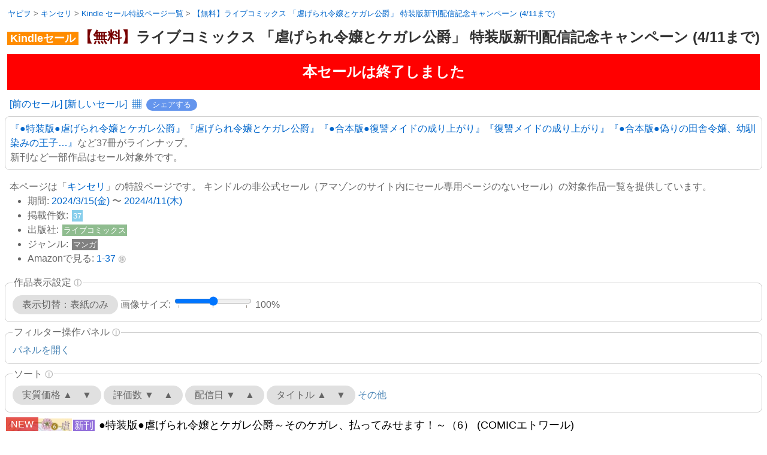

--- FILE ---
content_type: text/html
request_url: https://yapi.ta2o.net/kndlsl/sales/20240315-live-kegare.html
body_size: 163960
content:
<!DOCTYPE html>
<html lang="ja">
<head prefix="og: http://ogp.me/ns# fb: http://ogp.me/ns/fb# article: http://ogp.me/ns/article#">
<meta charset="UTF-8">
<title>[Kindleセール] 【無料】ライブコミックス 「虐げられ令嬢とケガレ公爵」 特装版新刊配信記念キャンペーン (4/11まで)</title>
<meta name="viewport" content="width=device-width, initial-scale=1.0">
<meta name="format-detection" content="telephone=no">
<meta name="robots" content="noindex">
<!-- <meta name="twitter:card" content="summary"> -->
<meta name="twitter:card" content="summary_large_image">
<meta name="twitter:site" content="@kinselist">
<meta property="og:type" content="article">

<meta property="og:description" content="『●特装版●虐げられ令嬢とケガレ公爵』『虐げられ令嬢とケガレ公爵』『●合本版●復讐メイドの成り上がり』『復讐メイドの成り上がり』『●合本版●偽りの田舎令嬢、幼馴染みの王子…』など37冊がラインナップ。">
<meta property="og:url" content="https://yapi.ta2o.net/kndlsl/sales/20240315-live-kegare.html">
<meta property="og:title" content="[Kindleセール] 【無料】ライブコミックス 「虐げられ令嬢とケガレ公爵」 特装版新刊配信記念キャンペーン (4/11まで)">
<meta property="og:site_name" content="キンセリ">
<meta property="og:image" content="https://yapi.ta2o.net/kndlsl/sales/img/20240315-live-kegare.jpg">
<meta name="classification" content="マンガ">
<script type="application/ld+json">{"@context":"https://schema.org","@type":"NewsArticle","mainEntityOfPage":{"@type":"WebPage","@id":"https://yapi.ta2o.net/kndlsl/sales/20240315-live-kegare.html"},"headline":"[Kindleセール] 【無料】ライブコミックス 「虐げられ令嬢とケガレ公爵」 特装版新刊配信記念キャンペーン (4/11まで)","image":"https://yapi.ta2o.net/kndlsl/sales/img/20240315-live-kegare.jpg","author":{"@type":"Organization","name":"キンセリ","url":"https://yapi.ta2o.net/kndlsl/"},"publisher":{"@type":"Organization","name":"キンセリ","logo":{"@type":"ImageObject","url":"https://yapi.ta2o.net/kndlsl/img/icon-114x114.png"}},"datePublished":"2024-03-15"}</script>
<link rel="stylesheet" href="https://code.jquery.com/ui/1.12.1/themes/smoothness/jquery-ui.css">
<link rel="stylesheet" type="text/css" href="/css/kirei-font.css">
<link rel="stylesheet" type="text/css" href="/css/ks-common.css?20230321">
<link rel="stylesheet" type="text/css" href="/css/ks-sales.css?20230124">
<style>
h1.sale { margin: 0.5em; font-size: x-large; font-weight: bold; line-height: 1.4; }
h1.sale .st-spec { color: #700; }
h1.sale .st-kslogo { padding: 1px 5px; background-color: darkorange; color: white; font-size: large; }
h1.sale .st-bts { color: #888; }
button { font-size: medium; padding: 3px; margin: 2px; }
select { font-size: medium; padding: 4px; margin: 2px; }
.comment { margin:0.5em; padding: 0.5em; border: 1px solid #d0d0d0; font-size: medium; border-radius: 8px; }
.comment > p { margin-top: 0.5em; margin-bottom: 0; }
.comment > p:first-child { margin-top: 0; }
.comment ul { margin-top: 0em; margin-bottom: 0; }
.comment dl { margin-top: 0.5em; margin-bottom: 0; }
.commnet summary {
padding-left: 1em;
font-size: small;
color: steelblue;
outline: none;
}
/* .info-area .publi-display, .info-area .genre-display,  */
.item-info .publi-display, .modal-box-item--info .publi-display {
max-width: 100%;
}
</style>
<script src="https://code.jquery.com/jquery-3.5.1.min.js"></script> 
<script src="https://code.jquery.com/ui/1.12.1/jquery-ui.min.js" integrity="sha256-VazP97ZCwtekAsvgPBSUwPFKdrwD3unUfSGVYrahUqU=" crossorigin="anonymous"></script>
<script src="https://cdn.jsdelivr.net/npm/js-cookie@3/dist/js.cookie.min.js"></script>

<style>
.ui-tooltip1 { font-size: small; padding: 5px; box-shadow: 0 0 7px black; }
.ui-tooltip1 p { margin: 5px 0 0 0; font-size: x-small; }
.item-title {font-size: large}
.item-title a:link, .item-title a:visited { color: black; }
.item-attr { color: gray; }
.item-attr .item-more-info { margin-left: 0.2em; }
.item-authors > span:nth-child(n+9) { display: none; }   /* カンマ区切り羅列で後ろを省略 */
.item-authors > span:nth-child(n+8)::after { content: '…' }
.item-author-role { font-size: small; }
.item-series a:link, .item-series a:visited { color: gray; }
[data-cr-star], [data-cr-num] { color: goldenrod; }
.item-price {color: #700; font-size: medium; display: inline-block; }
.item-price [data-price] { font-weight: bold; }
.item-price [data-discount-rate] { font-size:small; }
.item-point {color: #700; font-size: medium; display: inline-block; margin-left: 0.3em; }
.item-point [data-point-rate] { font-size: small; }
.item-jsdr { color: #a00; font-size: medium; }
.item-jsdr > span { display: inline-block; }
.item-jsdr > span:nth-child(1) { font-size: small; }
.item-jsdr [data-js-price] { font-weight: bold; }
.item-jsdr [data-js-discount-rate] { font-size: small; font-weight: bold; }
.item-lastupdate {color: #700; font-size: x-small; }
.item-sales-rank { font-size: small; color: purple; }
.item-sales-rank [data-sales-rank] { cursor: pointer; }
.item-sales-rank [data-sales-rank] > span:nth-child(1) { font-weight: bold; }
.item-sales-rank [data-sales-rank] > span:nth-child(2) { font-size: x-small; }
.item-adult-msg {color: red; font-size: x-small; }
.item-note { font-size: small; padding: 3px; background-color: #feffed; }
.item-lk { font-size: small; padding: 0px; background-color: transparent; }
.item-lk ul { padding-left: 0; list-style: none; margin: 0; }
.item-lk li::first-letter { border-left: 0.8em solid orange; padding-left: 0.2em; }
/*
.item-lk li { white-space: nowrap; overflow: hidden; text-overflow: ellipsis; }
.item-lk li:hover, .modal-box-item .item-lk li { white-space: normal; overflow: visible; }
.suguyomu_box, .item-sales-rank, .item-note, .item-adult-msg, .item-lk { margin-top: 5px; }
*/
.suguyomu_box, .item-sales-rank { margin-top: 5px; }
.item-note, .item-adult-msg, .item-lk, .item-er, .price-chart-container { margin-top: 0.8em; }
.modal-box-item .item-lk, .modal-box-item .item-note { max-width: 600px; text-align: justify; }
.item-more-info { font-weight: bold; cursor: pointer; color: #bbb; }
.mini-tag { font-size: xx-small; margin: 0; }
.ku-logo { font-size: xx-small; cursor: pointer; }
.ku-logo :nth-child(1) { color: orange; }
.ku-logo :nth-child(2) { color: gray; }
.ku-logo :nth-child(3) { color: orange; }
.tag-in-title { margin: 2px; padding: 1px 2px; font-size: medium; background-color: mediumpurple; color: white; }
.tag-kk span:not([class]) { display: none; }
.item-img { position: relative; flex: 0 0 auto; width: 110px; height: 160px; }
.item-img a { pointer-events: auto; }
.item-img img { object-fit: contain; width: 100%; height: 100%;  }
.item-info { display: block; width: 100%; overflow: hidden; }
.item-price-point .yen { font-size: x-small; font-weight: normal; }
/* ここだけPC優先記述 */
#tbody {
display: flex;
flex-wrap: wrap;
flex-direction: column;
gap: 20px;
margin-left: 10px;
margin-right: 10px;
/*
justify-content: center;
*/
}
.item-container { display: flex; gap: 10px; width: 100%; }
@media (max-width: 599px) { /* スマホ */
.item-container { flex-direction: column; gap: 2px; }
.item-info { padding-bottom: 20px; border-bottom: 1px dashed #ccc; }
}
.item-img:hover { filter: brightness(0.9) }
.new-icon-on-img {
position: absolute;
top: 0;
left: 0;
font-size: 16px;
padding: 0px;
margin: 0px;
background-color: rgba(220,20,20,0.7);
color: white;
padding-left: 0.5em;
padding-right: 0.5em;
}
.num-on-img {
position: absolute;
top: 50%;
left: 50%;
transform: translate(-50%, -50%);
-webkit-transform: translate(-50%, -50%);
-ms-transform: translate(-50%, -50%);
z-index: 2;
-webkit-text-stroke: 1px #000000;
color: rgba(255,255,0,0.9);
font-weight: bold;
font-size: 50px;
}
.price-chart-container {
position: relative;
width: calc(100% - 10px);
max-width: 600px;
height: calc(100vh - 10px);
max-height: 250px;
display: none;
}
.price-chart-annotation {
position: absolute;
top: 0;
right: 0;
font-size: small;
}
</style>
<script>
function set_komagoma_on_item(e) {
// 簡易コピーでは onclick 属性はOK、addEventListener('click',...) はだめ（要jq clone）
if (e.querySelector('[data-sales-rank]')) e.querySelector('[data-sales-rank]').setAttribute('onclick', "open_ranking_page(this);");
if (e.querySelector('.item-lastupdate .item-more-info')) e.querySelector('.item-lastupdate .item-more-info').setAttribute('onclick', "alert_price();");
if (e.querySelector('.ku-logo')) e.querySelector('.ku-logo').setAttribute('onclick', "window.open('https://www.amazon.co.jp/kindle-dbs/hz/subscribe/ku?tag=kosho-22');");
e.querySelector('.item-attr .item-more-info').addEventListener('click', function(v) { open_item_modal(v.target.closest('.item-container')) });
e.querySelectorAll('.item-lk a').forEach( function(v) { v.setAttribute('onclick', "add_url_to_text_fragment(this);"); } );
}
document.addEventListener('DOMContentLoaded', function() {
//      let count = iroiro_count;
//      init_iroiro_of_item(count);
document.querySelectorAll('.item-container').forEach(e => { 
set_komagoma_on_item(e);
//	  count_iroiro_of_item(count, e);
});
//      show_iroiro_of_item(0); // for debug
//      change_fcp_iroiro(count); // フィルター操作パネルの表示変更
const isHover  = window.matchMedia("(any-hover:hover)").matches;
if (isHover) { // imgonly ではないときはTips出さない 2023/02/19
$('.item-img').tooltip({
tooltipClass:"ui-tooltip1",
position:{ my:"center top", at:"center bottom" },
content: function() { //return this.getAttribute('title');
if (is_imgonly_mode()) return ''; // is関数の true false が逆 2023/02/19
const item_title = "<p>" + this.parentNode.querySelector('.item-title a').innerText + "</p>";
return this.getAttribute('title') + item_title;
}
});
}
// $('a.adult-link').on('click', function() {
// 	  if (Cookies.get('adult_over18') == 1) return true;
// 	  const true_or_false =
// 		confirm("これより先は18歳未満の方には不適切なコンテンツが表示されます。"
// 			+ "18歳以上の方は「OK」を押してアクセスできます。"
// 			+ "18歳未満の方は「キャンセル(cancel)」を押してください。");
// 	  Cookies.set('adult_over18', (true_or_false ? 1 : 0), { expires: 1 });
// 	  return true_or_false;
// });
}, false);
function open_ranking_page(e) {
const rank = e.getAttribute('data-sales-rank');
const text_fragment = (300 < rank) ? "" : '#:~:text=' + encodeURIComponent(e.closest('.item-container, #item-popup').querySelector('a[data-title]').textContent);
window.open('https://yapi.ta2o.net/kndlsl/ranking/period/r30d.html' + text_fragment);
}
function add_url_to_text_fragment(e) {
const url = e.getAttribute('href');
const text_fragment = '#:~:text=' + encodeURIComponent(e.closest('.item-container, #item-popup').querySelector('a[data-title]').textContent);
if (!url.match(/:text=/)) e.setAttribute('href', url + text_fragment);
}
function alert_price() {
alert("価格および発送可能時期は表示された日付/時刻の時点のものであり、変更される場合があります。"
+ "本商品の購入においては、購入の時点でAmazon.co.jpに表示されている価格および発送可能時期の情報が適用されます。"
+ "\n\n「実質価格」「実質割引率」はポイント還元を加味した価格・割引率を意味します。");
};
</script>

<script>
function is_imgonly_mode() {
return (document.getElementById('kirikae-button').innerText == '表示切替：表紙のみ');
}
</script>
<script>
let hash_kv = [];
document.addEventListener('DOMContentLoaded', function() {
let hash_str = location.hash.slice(1);
if (!hash_str) return;
history.replaceState('', document.title, window.location.pathname); // URLから#...を消す
hash_kv = hash_str.split('&').map(e => e.split('=')).reduce((r, c) => ({...r, [c[0]]: c[1]}), {});
if (hash_kv['tag'] && hash_kv['tag'].match(/^(ameri-22|jo-ba-22|kiseppe-22|spi-spi2-22)/)) {
document.querySelectorAll('a').forEach(function(e){ e.href = e.href.replace(/tag=[a-z0-9_-]+-22/, 'tag=' + hash_kv['tag']) }); // あと読み safari 未対応 /(?<=[\/=])[a-z0-9_-]+-22/g
}
});
</script>
<script>
window.addEventListener('load', (event) => {
let e = document.querySelector("select#sel_publisher option[value='[pub:" + decodeURI(hash_kv['pub']) + "]']");
if (e) {
e.selected = true;
e.parentNode.dispatchEvent(new Event('change'));
}
});
</script>
<script>
$(function() {
Cookies.set("access_last", Cookies.get("access_now"));
Cookies.set("access_now", (new Date()).getTime());
});
// ページトップへの自動スクロール
$(document).ready(function() {
const pagetop = $('.pagetop');
$(window).scroll(function () {
if ($(this).scrollTop() > 100) pagetop.fadeIn();
else pagetop.fadeOut();
});
pagetop.click(function () {
$('body, html').animate({ scrollTop: 0 }, 200);
return false;
});
});
</script>
<style>
dialog#item-popup { border: none; border-radius: 8px; }
dialog#item-popup::backdrop { background: rgba(0,0,0,.5); }
.modal-box-item {
display: flex;
gap: 1rem;
flex-direction: column;
justify-content: center;
background-color: #FFF;
z-index: 160;
overflow-y: auto;
}
.modal-box-item--image { text-align: center; }
.modal-box-item--image a:focus { outline: none; }
.modal-box-item--body { flex: 1; max-width: 600px; }
.modal-box-item--footer { text-align: center; }
.modal-box-item--footer button {
border: 0;
padding: 5px 10px;
border-radius: 15px;
line-height: 1.3em;
background-color: #e0e0e0;
}
.modal-box-item--footer button:hover {
background-color: #c0c0c0;
}
@media (min-width: 800px) {
.modal-box-item { flex-direction: row; }
.modal-box-item--footer { display: flex; flex-direction: column; }
}
.modal-box-item--image .new-icon-on-img { display: none; }
.modal-box-item--image .num-on-img { display: none; }
.modal-box-item--info .item-attr .item-more-info { display: none; }
.modal-box-item--er > div {
font-size: small; padding: 3px; background-color: transparent; max-width: 600px;
text-align: justify;
-webkit-line-clamp: 4;
-webkit-box-orient: vertical;
overflow: hidden;
display: -webkit-box;
margin-top: 1em;
}
.modal-box-item--pg { margin-top: 1em;}
.modal-box-item--lk { font-size: small; padding: 0px; background-color: transparent; }
.modal-box-item--lk ul { margin-top: 1em; margin-bottom: 0; padding-left: 0; list-style: none; }
.modal-box-item--lk li::first-letter { border-left: 0.8em solid orange; padding-left: 0.2em; }
.modal-box-item--lk li { white-space: nowrap; overflow: hidden; text-overflow: ellipsis; }
.modal-box-item--lk li:hover, .modal-box-item .item-lk li { white-space: normal; overflow: visible; }
@media (max-width: 800px) {
.modal-box-item--lk li { white-space: normal; overflow: visible; margin-top: 0.5em; margin-bottom: 0.5em; }
}
</style>
<script>
const api_key = '0000';
let myChart;
// open modal
function open_item_modal(target) {
let ah = target.getElementsByClassName('item-img')[0].innerHTML;
let bh = target.getElementsByClassName('item-info')[0].innerHTML;
document.querySelector('.modal-box-item--image').innerHTML = ah;
document.querySelector('.modal-box-item--info').innerHTML = bh;
const canvas_for_chart = document.querySelector('.price-chart');
destroy_price_graph(myChart, canvas_for_chart);
let asin = target.getAttribute('data-asin');
let options = JSON.parse(JSON.stringify(ks_price_graph_options))
//options.interaction = { 'intersect': false, 'mode': 'index' };
//options.scales.x.time.displayFormats.month = 'yy年M月';
fetch('https://www.listasin.net/api/' + api_key + '/mix/' + asin).then(response => response.json()).then(v => {
//let e;
//if (v['er'] && (e = document.querySelector('.modal-box-item--er'))) e.innerHTML = v['er'];
/* let e = document.querySelector('.modal-box-item--er');
if (v['er'] && e) e.innerHTML = v['er'];
else if (e) e.innerHTML = '';*/
let e = document.querySelector('.modal-box-item--er');
if (e.hasChildNodes()) e.removeChild(e.firstChild);
if (v['er']) {
const cn = document.createElement('div');
cn.textContent = v['er'];
e.appendChild(cn);
}
if (v['hi'] && document.querySelector('.modal-box-item .item-price')) {
const price = (e = document.querySelector('.modal-box-item [data-price]')) ? e.getAttribute('data-price') : 0;
let point = (e = document.querySelector('.modal-box-item [data-point]')) ? e.getAttribute('data-point') : 0;
const api_date = (e = document.querySelector('.modal-box-item [data-lastupdate]')) ? e.getAttribute('data-lastupdate') : '';
if (api_date) {
const ymd = api_date.replace(/(\d{4})\/(\d{2})\/(\d{2}).+$/, '$1$2$3');
if (price > 0 && point/price < 0.11) point = 0;
const items = [ymd, price, point].concat(v['hi'].split(',').map(x => x||0));
//console.log(items);
const data = conv_list_to_price_hist_data(items);
//console.log(data);
myChart = draw_price_graph(canvas_for_chart, data, options);
}
}
if (v['lk'] && v['lk'].length > 0) {
// "lk":[{"start":"20231219","end":"20240101","title":"セール: 【50%オフ＆期間限定無料】日本文芸社 ...","url":"https://yapi.ta2o.net/kndlsl/sales/20231219-nbs-hadou.html"}],
const e = document.querySelector('.modal-box-item--lk')
if (e.hasChildNodes()) e.removeChild(e.firstChild);
const list = document.createElement('ul');
v['lk'].forEach(i => {
const li = document.createElement('li');
const link = document.createElement('a');
link.textContent = i.title.replace('セール: ', '');
link.target = '_blank';
link.href = i.url;
li.appendChild(link);
list.appendChild(li);
});
e.appendChild(list);
} else { // 2024/03/22-
const e = document.querySelector('.modal-box-item--lk');
while (e.firstChild) {
e.removeChild(e.firstChild);
}
}
});
$('.modal-box-item a, .modal-box-item button, .modal-box-item canvas, .modal-box-item .item-more-info, .modal-box-item .item-sales-rank, .modal-box-item .ku-logo, .modal-box-item--er').on('click', function(event) { event.stopPropagation(); });
document.querySelector('#item-popup').showModal();
}
// set
$(document).ready(function() {
$('.modal-box-item').on('click', function(){ document.querySelector('.modal-box-item').closest('dialog').close(); });  // close modal
document.querySelectorAll('dialog').forEach((v) => v.addEventListener('click', function(e) { if (!e.target.closest('div')) e.target.close() })); // close modal
$('.item-img').on('click', function(){ open_item_modal(this.parentNode); return false; }); // 表紙画像=>modal
});
// text fo share
function build_url_for_sns_text() {
// 必ずある(はず)要素
const page_title = document.head.querySelector('[property$=title][content]').content;
const page_url = document.head.querySelector('[property$=url][content]').content;
const m = document.querySelector('.modal-box-item--info');
const item_title = m.querySelector('.item-title').innerText;
const item_url = m.querySelector('a[href]').href;
// ないこともある要素
const infos = [];
if (m.querySelector('.item-authors')) infos.push(m.querySelector('.item-authors').innerText);
if (m.querySelector('.publi-display')) infos.push(m.querySelector('.publi-display').innerText);
if (m.querySelector('.item-price span')) infos.push(Array.from(m.querySelectorAll('.item-price span:not([class])')).map(function(e){return e.innerText}).join(' '));
if (m.querySelector('.item-point')) infos.push(m.querySelector('.item-point').innerText.replace('pt', 'ポイント還元'));
if (m.querySelector('.item-jsdr')) infos.push(m.querySelector('.item-jsdr').innerText);
// build url
const tp = encodeURIComponent([item_title, item_url.replace(/&.+$/, ""), infos].flat().join("\n"));
//const pp = encodeURIComponent([page_title, page_url].join("\n"));
const pp = encodeURIComponent([page_title, conv_url_to_jumpurl(page_url)].join("\n"));
const url = "https://yapi.ta2o.net/kndlsl/tools/sns-text.html?text=" + tp + "&page=" + pp + (m.querySelector('.item-adult-msg') ? "&adult=1" : "");
//  console.log(url);
return url;
}
function build_page_url_for_sns_text() {
const pp = build_page_url_param();
return "https://yapi.ta2o.net/kndlsl/tools/sns-text-sp.html?page=" + pp;
}
function build_page_url_param() {
const page_title = document.head.querySelector('[property$=title][content]').content;
const page_url = document.head.querySelector('[property$=url][content]').content;
let page_cont = conv_url_to_jumpurl(page_url);
if (document.querySelector('div.comment')) {
const s = document.querySelector('div.comment').innerText;
const r = s.match(/^((『.+?』)+など)/m);
if (r) page_cont += "\n" + r[1];
}
return encodeURIComponent([page_title, page_cont].join("\n"));
}
function conv_url_to_jumpurl(url) {
if (url.match(/adult-sales/)) {
const regexp = /^(https.+)\/(adult-sales\/.+.html)$/;
return url.replace(regexp, '$1/tools/jumpto.html#path=$2');
}
return url;
}
</script>
<script>
document.addEventListener('DOMContentLoaded', function() {
const temp = document.querySelector('template#modal-template').content;
document.querySelector('body').appendChild(temp);
}, false);
</script>
<template id="modal-template">
<dialog id="item-popup">
<div class="modal-box-item">
<div class="modal-box-item--image"></div>
<div class="modal-box-item--body">
<div class="modal-box-item--info"></div>
<div class="modal-box-item--er"></div>
<div class="modal-box-item--pg">
<div class="price-chart-container"><canvas class="price-chart"></canvas>
<span class="item-more-info price-chart-annotation">&#x329F;</span>
</div>
</div>
<div class="modal-box-item--lk"></div>
</div>
<div class="modal-box-item--footer">
<button onclick="this.closest('dialog').close()"><div>&#x274c;</div>Close</button>
<button id="modal-box--share" type='button' onclick="window.open(build_url_for_sns_text(),'_blank');"><div>&#x1f433;</div>Share</button>
</div>
</div>
</dialog>
</template>

<script src="https://cdnjs.cloudflare.com/ajax/libs/Chart.js/3.9.1/chart.min.js"></script>
<script src="https://cdn.jsdelivr.net/npm/chartjs-adapter-date-fns@next/dist/chartjs-adapter-date-fns.bundle.min.js"></script>
<script src="/kndlsl/js/ks-price-graph-0.0.2.js?123"></script>
<script>
document.addEventListener('DOMContentLoaded', function() {
document.querySelector('.price-chart-annotation').setAttribute('onclick', "alert_chart()");
}, false);
function alert_chart() { alert("PA-APIライセンスに従い、過去の価格データはAPIではなくクロールベースのものを使用しています。そのため時期によっては抜けがあります。ご留意ください。"); };
</script>

</head>
<body>
<div class="pagetop"><a href="#">&#x25B2;</a></div>
<dialog id="thumbnail-popup" class="image-popup">
<div onclick="document.querySelector('#thumbnail-popup').close()">
<img src="[data-uri]" alt="thumnail">
</div>
</dialog>
<style>
dialog.image-popup { outline: 0; border: 0; padding: 0; }
dialog.image-popup::backdrop { background: rgba(0,0,0,.5); }
</style>
<script>
function open_image_modal(target) {
const image_url = document.querySelector('meta[property="og:image"').content;
console.log(image_url);
target.querySelector('img').src = image_url;
target.showModal();
}
</script>
<nav class="topicpath">
<ol itemscope itemtype="https://schema.org/BreadcrumbList">
<li itemprop="itemListElement" itemscope itemtype="https://schema.org/ListItem">
<a itemprop="item" href="https://yapi.ta2o.net/"><span itemprop="name">ヤピヲ</span></a>
<meta itemprop="position" content="1">
</li>
<li itemprop="itemListElement" itemscope itemtype="https://schema.org/ListItem">
<a itemprop="item" href="https://yapi.ta2o.net/kndlsl/"><span itemprop="name">キンセリ</span></a>
<meta itemprop="position" content="2">
</li>
<li itemprop="itemListElement" itemscope itemtype="https://schema.org/ListItem">
<a itemprop="item" href="https://yapi.ta2o.net/kndlsl/sales/"><span itemprop="name">Kindle セール特設ページ一覧</span></a>
<meta itemprop="position" content="3">
</li>
<li itemprop="itemListElement" itemscope itemtype="https://schema.org/ListItem">
<a itemprop="item" href="https://yapi.ta2o.net/kndlsl/sales/20240315-live-kegare.html"><span itemprop="name">【無料】ライブコミックス 「虐げられ令嬢とケガレ公爵」 特装版新刊配信記念キャンペーン (4/11まで)</span></a>
<meta itemprop="position" content="4">
</li>
</ol>
</nav>
<h1 class="sale"><span class="st-kslogo">Kindleセール</span><span class="st-spec">【無料】</span>ライブコミックス 「虐げられ令嬢とケガレ公爵」 特装版新刊配信記念キャンペーン (4/11まで)</h1>


<div style="margin:0.5em; padding: 0.5em; color: white; background-color: red; font-weight: bold; font-size: x-large; text-align: center;">本セールは終了しました</div>

<div style="margin-left:1em; margin-right:1em">
<a href="https://yapi.ta2o.net/kndlsl/sales/20240308-live-300.html">[前のセール]</a>
<a href="https://yapi.ta2o.net/kndlsl/sales/20240315-squeni-kusuri.html">[新しいセール]</a>
<a onclick="open_image_modal(document.querySelector('#thumbnail-popup'))">&nbsp;&#x25A6;&nbsp;</a>
<button class="share-button" onclick="window.open(build_page_url_for_sns_text(),'_blank');">シェアする</button>
<style>
.share-button {
border: 0; 
background: cornflowerblue;
color: white;
border-radius: 10px;
padding: 1px 10px;
margin: 0;
font-size: small;
}
.share-button:hover, share-button:focus { background: royalblue; }
</style>
</div>

<div class="comment">
<a target="_blank" href="https://www.amazon.co.jp/dp/B0B8DHK6TL?tag=kosho-22">『●特装版●虐げられ令嬢とケガレ公爵』</a><a target="_blank" href="https://www.amazon.co.jp/dp/B09VXNKZHW?tag=kosho-22">『虐げられ令嬢とケガレ公爵』</a><a target="_blank" href="https://www.amazon.co.jp/dp/B0CW1BYBB1?tag=kosho-22">『●合本版●復讐メイドの成り上がり』</a><a target="_blank" href="https://www.amazon.co.jp/dp/B0CQ842RYG?tag=kosho-22">『復讐メイドの成り上がり』</a><a target="_blank" href="https://www.amazon.co.jp/dp/B0CDBMQ54F?tag=kosho-22">『●合本版●偽りの田舎令嬢、幼馴染みの王子…』</a>など37冊がラインナップ。
<br>
新刊など一部作品はセール対象外です。
<!-- /comment --></div>

<!-- SALEINFO sale_id:20240315-live-kegare,sale_title:【無料】ライブコミックス 「虐げられ令嬢とケガレ公爵」 特装版新刊配信記念キャンペーン (4/11まで),num_items:37,num_items_infile:37,sale_now_on:0,start_ymd:20240315,start_y_m_d:2024/3/15,start_youbi:金,end_ymd:20240411,end_y_m_d:2024/4/11,end_youbi:木,score:1,genre_major:マンガ,pubs_major:ライブコミックス,lastupdate_ymd:20240413,tag_autocom:1 -->
<template id="for_pickup">
<div class="pu-item">
<div class="pu-item-header" data-pu-info="20240315 20240411 1; GE:マンガ; PUBS:ライブコミックス; NUM:37">
<a class="pu-item-link" target="_blank" href="https://yapi.ta2o.net/kndlsl/sales/20240315-live-kegare.html">【無料】ライブコミックス 「虐げられ令嬢とケガレ公爵」 特装版新刊配信記念キャンペーン (4/11まで)</a>
</div>
<ul class="pu-item-comment"><li><a target="_blank" href="https://www.amazon.co.jp/dp/B0B8DHK6TL?tag=kosho-22">『●特装版●虐げられ令嬢とケガレ公爵』</a><a target="_blank" href="https://www.amazon.co.jp/dp/B09VXNKZHW?tag=kosho-22">『虐げられ令嬢とケガレ公爵』</a><a target="_blank" href="https://www.amazon.co.jp/dp/B0CW1BYBB1?tag=kosho-22">『●合本版●復讐メイドの成り上がり』</a><a target="_blank" href="https://www.amazon.co.jp/dp/B0CQ842RYG?tag=kosho-22">『復讐メイドの成り上がり』</a><a target="_blank" href="https://www.amazon.co.jp/dp/B0CDBMQ54F?tag=kosho-22">『●合本版●偽りの田舎令嬢、幼馴染みの王子…』</a>など37冊がラインナップ。
<li>
新刊など一部作品はセール対象外です。</ul><!-- /pu_comment -->
<div class="pu-item-sample" data-pu-asins="B0B8DHK6TL,B09VXQ7WQ4,B0BV2JC4HT,B09VXNKZHW,B09VXPR7S7,B09VXRR21P,B09XZNZCXG,B09VXRK2PH,B09X6SV3BP,B09ZB7MNYV,B0B1J9CP4H,B0B1T6RQ73,B0B1T7YZ8Q,B0B1T9H7WX,B099WWR11T,B099WWK8B4,B099WVWF2F,B099WVJGSK,B099WT5YPT,B0CDBMQ54F,B0BSP7NVMM,B0BSP726RN,B09DK8V9P4,B09DJVZ37B,B099WWG1J3,B099WVX657,B099WVMMY1,B0CDBNQJ6W,B0CQ85Z3X9,B0BSP7M748,B0BSP8BH34,B0BSP6PPH1,B0CQ842RYG,B0CWTHD386,B0CDBP3XQV,B0CW17H5WS,B0CW1BYBB1"></div>
<div class="pu-item-sample-list"><span>B0B8DHK6TL,,11,51IvBfTH6HL</span><span>B09VXQ7WQ4,,11,51Sdpw9zLHL</span><span>B0BV2JC4HT,,8,51iBi+rMvtL</span><span>B09VXNKZHW,,11,517coaNiHrL</span><span>B09VXPR7S7,,11,51LuOKZvcqL</span><span>B09VXRR21P,,11,51muZ-NjWgL</span><span>B09XZNZCXG,,11,51VgjlJd7rL</span><span>B09VXRK2PH,,11,51VZ5i8hfKL</span><span>B09X6SV3BP,,11,51b2F-85UaL</span><span>B09ZB7MNYV,,11,51-TRKVyPkL</span><span>B0B1J9CP4H,,11,51fjksu1yAL</span><span>B0B1T6RQ73,,11,51vQ1vm+UEL</span><span>B0B1T7YZ8Q,,1,51vvfqVTCXL</span><span>B0B1T9H7WX,,11,51fORnch4pL</span><span>B099WWR11T,,64,51vgc+tE-kL</span><span>B099WWK8B4,,64,51P9QyuxygL</span><span>B099WVWF2F,,64,51-SNkZXGtL</span><span>B099WVJGSK,,64,51JOILiOoLL</span><span>B099WT5YPT,,64,51nChuS8A8L</span><span>B0CDBMQ54F,,100,5170YmdUBJL</span><span>B0BSP7NVMM,,100,61uiD5E1IhL</span><span>B0BSP726RN,,100,61gtAzzgPqL</span><span>B09DK8V9P4,,64,51krTAnAdqL</span><span>B09DJVZ37B,,64,51PAHxmNJ4L</span><span>B099WWG1J3,,64,51iHIjV6paL</span><span>B099WVX657,,64,51clZJCvXoL</span><span>B099WVMMY1,,64,510diJDUALL</span><span>B0CDBNQJ6W,,64,514qZO8sbuL</span><span>B0CQ85Z3X9,,64,51Ac7PJje3L</span><span>B0BSP7M748,,100,61Dw7LY-VUL</span><span>B0BSP8BH34,,100,61C4nlfcpdL</span><span>B0BSP6PPH1,,100,61ku-SMJ6sL</span><span>B0CQ842RYG,,1,51mAkcHqUCL</span><span>B0CWTHD386,,1,51znlIRdzTL</span><span>B0CDBP3XQV,,1,510H2f0jTKL</span><span>B0CW17H5WS,,8,51az7j6DqsL</span><span>B0CW1BYBB1,,50,51a3ZBt6CsL</span></div>
</div>
</template><!-- /for_pickup -->
<div class="info-area" style="margin:0.5em; padding: 0.5em;">
本ページは「<a href="https://yapi.ta2o.net/kndlsl/">キンセリ</a>」の特設ページです。



キンドルの非公式セール（アマゾンのサイト内にセール専用ページのないセール）の対象作品一覧を提供しています。



<br>
<ul style="margin-top:0; margin-bottom:0">

<li>期間: <a href="/kndlsl/start-date/20240315.html">2024/3/15(金)</a> 〜 <a href="/kndlsl/end-date/20240411.html">2024/4/11(木)</a></li>

<li>掲載件数: <span class="number-display">37</span></li>
<li>出版社: <span class="publi-display">ライブコミックス</span></li>
<li>ジャンル: <span class="genre-display">マンガ</span></li>


<li>


<span>
Amazonで見る:
<a target="_blank" href="https://www.amazon.co.jp/s?i=digital-text&hidden-keywords=B0BV2JC4HT%7CB0B8DHK6TL%7CB0B1T6RQ73%7CB0B1T9H7WX%7CB0B1T7YZ8Q%7CB0B1J9CP4H%7CB09ZB7MNYV%7CB09XZNZCXG%7CB09X6SV3BP%7CB09VXQ7WQ4%7CB09VXRK2PH%7CB09VXPR7S7%7CB09VXRR21P%7CB09VXNKZHW%7CB0CWTHD386%7CB0CW1BYBB1%7CB0CW17H5WS%7CB0CQ842RYG%7CB0CQ85Z3X9%7CB0CDBMQ54F%7CB0CDBP3XQV%7CB0CDBNQJ6W%7CB0BSP8BH34%7CB0BSP6PPH1%7CB0K1N5EL1X%7CB0BSP7M748%7CB0BSP726RN%7CB0BSP7NVMM%7CB09DK8V9P4%7CB09DJVZ37B%7CB099WVMMY1%7CB099WVX657%7CB099WWG1J3%7CB099WVJGSK%7CB099WT5YPT%7CB099WWK8B4%7CB099WVWF2F%7CB099WWR11T&__mk_ja_JP=%E3%82%AB%E3%82%BF%E3%82%AB%E3%83%8A&tag=kosho-22">1-37</a>
<span class="item-more-info" style="font-size: small" onclick="document.querySelector('#about-asins-link').showModal();">&#x329F;</span>
</span>


</li>
</ul>
</div>
<dialog id="about-asins-link" class="message-popup">
<div>
<button class="close-dialog">Close</button>
<div class="setsumei">
<h3>アマゾンリンクについて</h3>
<p>
アマゾンに公式ページがないセールでは、対象作品のコードを羅列してアマゾン内でOR検索する「検索リンク」を作成し掲載しています。
URLの長さ制限のため、件数の多いセールは複数に分割しています。
ご了承ください。
</p>
<p>
また、これらのリンクのアフィリエイトIDを変更してSNSやブログで利用する場合は、情報源として「キンセリ」へリンクしていただけると嬉しいです。
利用状況もわかり励みになります。よろしくお願いします。
</p>
<p>
HTMLコード例：<code style="font-size: x-small;">&lt;a href="https://yapi.ta2o.net/kndlsl/"&gt;キンセリ&lt;/a&gt;</code>
</p>
<p>
HTML表示例：
<span style="background-color: #fff; display: inline-block; padding: 2px;">情報源: <a href="https://yapi.ta2o.net/kndlsl/">キンセリ</a></span>
<span style="background-color: #fff; display: inline-block; padding: 2px;">(via <a href="https://yapi.ta2o.net/kndlsl/">キンセリ</a>)</span>
</p>
</div>
<button class="close-dialog">Close</button>
</div>
</dialog>
<style>
/* to ks-common.css */
dialog.message-popup { border: none; max-width: 600px; border-radius: 8px; }
dialog.message-popup::backdrop { background: rgba(0,0,0,.5); }
.message-popup .close-dialog { display: block; margin: auto; }
</style>
<script>
window.addEventListener('load', (event) => {
document.querySelectorAll('.message-popup .close-dialog').forEach(
e => e.addEventListener("click", ev => ev.target.closest('dialog').close())
);
});
</script>

<script src="/kndlsl/js/tekitof-0.0.2.js"></script>
<script>
let tktf;
document.addEventListener('DOMContentLoaded', () => tktf = new Tekitof(document.querySelector('#tbody')) );
//window.addEventListener('load', () => tktf = new Tekitof(document.querySelector('#tbody')) );
</script>
<script>
Cookies.remove("KS_dispopt_imgonly", { path: "" });
Cookies.remove("KS_dispopt_imgsizerate", { path: "" });
Cookies.remove("KS_dispopt_openfcp", { path: "" });
</script>
<script>
// CSS の書き換え
// css rule を直接いじらないとレイアウト前に適用できない
// head にある css rule しかいじれない
function get_css_rule(s) {
for (let j = 0; j < document.styleSheets.length; j++) {
if (document.styleSheets[j].href && !document.styleSheets[j].href.includes('yapi')) continue;
const rules = document.styleSheets[j].cssRules;
for (let i = 0; i < rules.length; i++) if (rules[i].selectorText === s) return rules[i];
}
}
// 表紙画像のみ表示への切り替え
function show_hide_detail() {
if (is_imgonly_mode()) hide_item_detail();
else show_item_detail();
}
function show_item_detail() {
show_item_detail_css();
document.getElementById('kirikae-button').innerText = '表示切替：表紙のみ'
Cookies.set("KS_dispopt_imgonly", "off", { expires: 365 });
}
function hide_item_detail() {
hide_item_detail_css();
document.getElementById('kirikae-button').innerText = '表示切替：詳細'
Cookies.set("KS_dispopt_imgonly", "on", { expires: 365 });
}
function show_item_detail_css() {
get_css_rule('#tbody').style.flexDirection = 'column';
get_css_rule('#tbody').style.gap = '20px';
get_css_rule('.item-container').style.width = '100%';
get_css_rule('.item-img a').style.pointerEvents = 'auto';
get_css_rule('.item-img img').style.objectFit = 'contain';
get_css_rule('.item-info').style.display = 'block';
}
function hide_item_detail_css() {
get_css_rule('#tbody').style.flexDirection = 'row';
get_css_rule('#tbody').style.gap = '0';
get_css_rule('.item-container').style.width = 'auto';
get_css_rule('.item-img a').style.pointerEvents = 'none';
get_css_rule('.item-img img').style.objectFit = 'fill';
get_css_rule('.item-info').style.display = 'none';
}
// 画像サイズの変更
function change_image_size(e) {
const target = document.getElementById('imgsize_rate');
target.innerHTML = e.value;
change_image_size_css(e.value);
Cookies.set("KS_dispopt_imgsizerate", e.value, { expires: 365 });
}
function change_image_size_css(v) {
const base_width = 110;
const base_height = 160;
get_css_rule('.item-img').style.width = (v / 100 *  base_width) + 'px';
get_css_rule('.item-img').style.height = (v / 100 *  base_height) + 'px';
get_css_rule('.new-icon-on-img').style.fontSize = (v / 100 *  16) + 'px';
get_css_rule('.num-on-img').style.fontSize = (v / 100 *  50) + 'px'; /* ranking */
}
document.addEventListener('DOMContentLoaded', function() {
//window.addEventListener('load', (event) => {
//// filter control panel
document.querySelector('#fcp summary').addEventListener("click", e => Cookies.set("KS_dispopt_openfcp", (e.target.parentNode.open === true) ? "off" : "on", { expires: 365 }));
//// sort options
document.querySelector('#sort-options summary').addEventListener("click", e => Cookies.set("KS_dispopt_opensopt", (e.target.parentNode.open === true) ? "off" : "on", { expires: 365 }));
//// image size
document.querySelector('#imgsize_range').addEventListener("input", e => change_image_size(e.target));
//// image only
document.querySelector('#kirikae-button').addEventListener("click", e => show_hide_detail());
});
</script>
<script>
function filter_search_mode() {
return Cookies.get("KS_filter_search_mode");
}
document.addEventListener('DOMContentLoaded', function() {
//window.addEventListener('load', (event) => {
$('#button_clear').bind("click", () => do_reset());
$('#button_reverse').bind("click", () => do_reverse());
$('#button_kw_all').bind("click", () => {
const q = $('#button_search_all').val();
if (!filter_search_mode()) { clear_input_value(); $('#button_search_all').val(q); } //-//
do_filter_text_words_and('button_search_all', q);
});
$('#button_ku').bind("click", e => { do_filter_text_kw(e.target.id,'-kindleunlimited'); e.target.classList.add("__disabled"); });
$('#button_bs').bind("click", e => { do_filter_text_kw(e.target.id,'-[分冊]'); e.target.classList.add("__disabled"); });
$('#button_kgm').bind("click", e => { do_filter_text_kw(e.target.id,'-期間限定無料'); e.target.classList.add("__disabled"); });
$('#sel_publisher, #sel_genre, #sel_label').bind("change", e => {
const q = $('#' + e.target.id).val();
do_filter_text_kw(e.target.id, q);
$('#' + e.target.id).val(q);
});
$('#button_sale').bind("click", e => { do_filter_attr(e.target.id, 'data-js-discount-rate', v=>(v==='')?0:(v<15)?0:1); e.target.classList.add("__disabled"); });
$('#button_rank').bind("click", e => { do_filter_attr(e.target.id, 'data-sales-rank', v=>(v<9999)?1:0); e.target.classList.add("__disabled"); });
$('#button_star').bind("click", e => { do_filter_attr(e.target.id, 'data-cr-num', v=>(v>0)?1:0); e.target.classList.add("__disabled"); });
$('#button_tosho').bind("click", e => {
if (!filter_search_mode()) clear_input_value(); //-//
do_filter_text_words_and(e.target.id, '-[gen:マンガ] -[gen:ライトノベル] -[gen:ボーイズラブ] -[gen:ティーンズラブ] -[gen:タレント写真集] -[gen:アダルト]');
e.target.classList.add("__disabled");
});
$('#fsm1').bind("click", e => {
Cookies.set("KS_filter_search_mode", "", { expires: 365 });
do_reset();
});
$('#fsm2').bind("click", e => {
Cookies.set("KS_filter_search_mode", "AND", { expires: 365 });
update_iroiro_of_items();
});
$('#fsm3').bind("click", e => {
Cookies.set("KS_filter_search_mode", "OR", { expires: 365 });
all_iroiro_of_items(); 
});
});
function show_num(id, num) {
document.getElementById(id).innerText = num; 
}
function update_form_and_show_num(id, num) {
show_num(id, num);
if (!filter_search_mode()) return; // AUTO-RESET
else if (filter_search_mode() == "AND") update_iroiro_of_items();
else if (filter_search_mode() == "OR") all_iroiro_of_items();
}
function clear_input_value(id) {
if (!id) id = "fcp";
document.querySelectorAll('#'+id+' button').forEach(e => { e.disabled = false });
document.querySelectorAll('#'+id+' button').forEach(e => { e.classList.remove("__disabled") });
document.querySelectorAll('#'+id+' select').forEach(e => { e.selectedIndex = 0 });
document.querySelectorAll('#'+id+' input[type=text]').forEach(e => { e.value = "" });
}
// フォーム要素から呼ばれる関数たち
function do_filter_text_words_and(target, q) {
const logic = filter_search_mode() || ""; //-//
//const n = tkt_filter_keywords(document.querySelector('#tbody'), '.item-title, .item-attr, .item-pub-genres, .item-lk', q, logic)
const n = tktf.filter_keywords('.item-title, .item-attr, .item-pub-genres, .item-lk', q, logic)
update_form_and_show_num('num_display', n);
}
function do_filter_text_kw(target, q) {
const logic = filter_search_mode() || ""; //-//
if (!logic) clear_input_value(); //-//
//const n = tkt_filter_keyword(document.querySelector('#tbody'), '.item-title, .item-attr, .item-pub-genres, .item-lk', q, logic);
const n = tktf.filter_keyword('.item-title, .item-attr, .item-pub-genres, .item-lk', q, logic);
update_form_and_show_num('num_display', n);
}
function do_filter_attr(id, pid, cond) {
const logic = filter_search_mode() || "" ; //-//
if (!logic) clear_input_value(); //-//
//const n = tkt_filter_attr(document.querySelector('#tbody'), pid, cond, logic);
const n = tktf.filter_attr(pid, cond, logic);
update_form_and_show_num('num_display', n);
}
function do_reverse() {
//const container = document.querySelector('#tbody');
//const n = tkt_filter_reverse(container);
const n = tktf.filter_reverse();
update_form_and_show_num('num_display', n);
}
function do_reset() {
clear_input_value();
//const n = tkt_filter_reset(document.querySelector('#tbody'));
const n = tktf.filter_reset();
update_iroiro_of_items();
show_num('num_display', n);
}
</script>
<script>
function proc_asins() {
const asins = ext_asins();
//const url = build_amazon_asins_url(asins);
const url = build_amazon_asins_url(asins.slice(0, 400));
document.querySelector('#num_display').href = url;
}
function ext_asins() {
const p = Array.from(document.querySelectorAll('.item-container'));
let asins = new Array();
for (let i = 0; i < p.length; i++) {
if (p[i].style.display != "none") {
const u = p[i].querySelector('.item-title a').href;
const r = u.match(/dp\/([B4][0-9A-Z]{9})/);
asins.push(r[1]);
}
}
//   console.log(asins);
return asins;
}
function build_amazon_asins_url(asins) {
const u = 'https://www.amazon.co.jp/s?i=digital-text&hidden-keywords=' + asins.join("%7C") + '&tag=kosho-22';
//   console.log(u);
return u;
}
</script>
<script>
function do_sort(elm, pid, mode, direction) {
clear_input_value('scp');
elm.disabled = true;  
const container = document.querySelector('#tbody');
tktf.sort_by_attr(pid, mode, direction);
const m = Array.from(container.querySelectorAll('['+pid+']'));
m.forEach(e => { e.style.animation = 'pika 1.5s'; });
window.setTimeout(() => { m.forEach(e => { e.style.animation = 'none' }) }, 1500);
}
</script>
<script>
let iroiro_count = {};
function init_iroiro_of_item(count) {
let kv = {
'ALL':37, // num of all items in this page
'.genre-display':{}, '.publi-display':{}, '.item-label':{},
'.ku-logo':0, '[data-bunsatsu]':0, '[data-cr-num]':0, '.item-on-sale':0, '.item-rk':0, '[data-kgm]':0
};
for (const [k, v] of Object.entries(kv)) {
count[k] = v;
}
}
function count_iroiro_of_item(count, e) {
__ioi_count_str(count, e, '.genre-display');
__ioi_count_str(count, e, '.publi-display');
__ioi_count_str(count, e, '.item-label');
__ioi_count_bin_not(count, e, '.ku-logo');
__ioi_count_bin_not(count, e, '[data-bunsatsu]');
__ioi_count_bin_not(count, e, '[data-kgm]');
__ioi_count_bin(count, e, '.item-on-sale');
__ioi_count_bin(count, e, '[data-cr-num]');
__ioi_count_bin(count, e, '.item-rk');
}
// 表示されている要素のみを対象にいろいろカウントする
function update_iroiro_of_items() {
let count = iroiro_count;
init_iroiro_of_item(count);
document.querySelectorAll('.item-container').forEach(e => { if (e.style.display != "none") count_iroiro_of_item(count, e) });
change_fcp_iroiro(count); // フィルター操作パネルの表示変更
}
// すべての要素（非表示も含む）を対象にいろいろカウントする（全表示のときの update_iroiro_of_items() と同じ）
function all_iroiro_of_items() {
let count = {};
init_iroiro_of_item(count);
document.querySelectorAll('.item-container').forEach(e => count_iroiro_of_item(count, e));
change_fcp_iroiro(count); // フィルター操作パネルの表示変更
}
// フィルター操作パネルの form 要素のラベルなどを変更
function change_fcp_iroiro(count) {
document.querySelector('#button_sale .inum').innerText = count['.item-on-sale'];
document.querySelector('#button_rank .inum').innerText = count['.item-rk'];
document.querySelector('#button_star .inum').innerText = count['[data-cr-num]'];
document.querySelector('#button_ku .inum').innerText = count['.ku-logo'];
document.querySelector('#button_bs .inum').innerText = count['[data-bunsatsu]'];
document.querySelector('#button_kgm .inum').innerText = count['[data-kgm]'];
change_select_html(document.querySelector('#sel_publisher'), count, '.publi-display', '出版社', '[pub:', ']');
change_select_html(document.querySelector('#sel_genre'), count, '.genre-display', 'ジャンル', '[gen:', ']');
change_select_html(document.querySelector('#sel_label'), count, '.item-label', 'レーベル', '(', ')');
}
function __ioi_count_str(count, e, sel) { // 文字列ごとにカウント
if (e.querySelector(sel)) e.querySelectorAll(sel).forEach(i => {
const s = i.textContent;
count[sel][s] = (count[sel][s]|0) + 1;
});
}
function __ioi_count_bin(count, e, sel) { // node が存在したら +1 でカウント
if (e.querySelector(sel)) count[sel] = (count[sel]|0) + 1;
}
function __ioi_count_bin_not(count, e, sel) { // node が存在しなければ +1 でカウント
if (!e.querySelector(sel)) count[sel] = (count[sel]|0) + 1;
}
function show_iroiro_of_item(count, f) { // for debug
if (!f) return;
for (const [k, v] of Object.entries(count)) {
console.log(k, v);
}
}  
function change_select_html(target, count, sel, jname, pre_tag, post_tag) {
const selected_value = target.value;
let h = '<option value="" disabled>&#x1F5C2;' + jname + '</option>';
let ls = Object.entries(count[sel]).sort((a,b) => (a[1] == b[1]) ? 0 : (b[1] < a[1]) ? -1 : 1);
for (const [k, v] of ls) {
const kd = get_first_n_zkchars(k, 10);
h += '<option value="' + pre_tag + k + post_tag + '">' + kd + ' (' + v + ')</option>';
}
target.innerHTML = h;
target.querySelectorAll('option[value]').forEach(e => {if (e.value == selected_value) e.selected = true});
}
function get_first_n_zkchars(str, n) {
const chars = str.match(/([\x01-\x7E\uFF65-\uFF9F]{2}|.)/g);
if (n + 1 < chars.length) str = chars.slice(0, n).join('') + '…';
return str;
}
</script>
<style>
#conpane { margin: 0.5em; }
.pannel { margin: 5px 0 0 0; border: 1px solid #d0d0d0; border-radius: 8px; }
.pannel button {
box-sizing: border-box;
font-family : inherit;
background-color: #e0e0e0;
border-radius: 50px 50px 50px 50px;
color: inherit;
height: 2em;
border: 0;
margin: 2px 0;
padding: 0 1em;
}
.pannel button:hover, .sort-btns button:focus {
background-color: #c0c0c0;
}
.pannel button:disabled {
background-color: #a0a0a0;
color: #FFF;
}
.pannel button.__disabled {
background-color: #a0a0a0;
color: #FFF;
}
.pannel button:disabled span.sale-start { color: #d0ffe0 }
.pannel button:disabled span.sale-end { color: #ffd0e0 }
#conpane .more-info {
font-weight: bold;
cursor: pointer;
color: #bbb;
font-size: small;
}
#conpane summary { list-style: none; }
#conpane summary::-webkit-details-marker { display:none; }
#fcp summary::before { content: 'パネルを開く'; color: steelblue; }
#fcp[open] summary::before { content: '\1F187'; pointer-events: all; }
#sort-options summary::before { content: 'その他'; color: steelblue; }
#sort-options[open] summary::before { content: '\1F187'; pointer-events: all; }
.sort-btns--pair {
display: inline-flex;
align-items: center;
gap: 1px;
}
.sort-btns--pair button:nth-child(1) {
border-radius: 50px 0 0 50px;
padding-left: 1em;
padding-right: 0.5em;
}
.sort-btns--pair button:nth-child(2) {
border-radius: 0 50px 50px 0;
padding-left: 0.5em;
padding-right: 1em;
}
@keyframes pika {
0% { background-color: #ffff80; color: #000000; }
50% { background-color: #ffff80; }
100% { background-color: transparent; color: inherit; }
}
#conpane select:not([multiple]) {
box-sizing: border-box;
-webkit-appearance: none;
appearance: none;
font-family : inherit;
border: 1px solid #e0e0e0;
border-right: 1.5em #e0e0e0 solid;
border-radius: 50px;
height: 2em;
padding: 0 0.25em 0 1em;
background-color: white;
margin: 2px 0;
color: inherit;
outline: 0;
}
#conpane select:not([multiple]):focus { background-color: #f8f8f8; }
#conpane .pannel .search-box {
border: 1px solid #e0e0e0;
border-radius: 50px;
padding: 0 0 0 0.5em;
margin: 2px 0;
}
#conpane .pannel .search-box button {
margin: 0;
height: calc(2em - 2px);
}
.mode-select-box {
box-sizing: border-box;
display: inline-block;
font-family : inherit;
background-color: white;
border: 1px solid #e0e0e0;
border-radius: 50px 50px 50px 50px;
color: inherit;
min-height: 2em;
margin: 2px 0;
padding: 0 1em;
vertical-align: top;
}
.mode-select-box > span {
display: inline-block;
font-size: small;
}
.mode-select-box input[type=radio], .mode-select-box label {
margin: 0 1px;
vertical-align: middle;
}
</style>
<div id="conpane">
<fieldset class="pannel">
<legend>作品表示設定
<span class="more-info" onclick="document.querySelector('#about-conpane-hyouji').showModal();">&#x24D8;</span>
</legend>
<div class="pannel--body">
<button type="button" id="kirikae-button">表示切替：表紙のみ</button>
<div style="display: inline-block">
画像サイズ: <input type="range" list="tickmarks" name="imgsize_range" id="imgsize_range" max="200" min="0" step="25" value="100">
<span id="imgsize_rate">100</span>%
<datalist id="tickmarks"><option value="0"></option><option value="100"></option><option value="200"></option></datalist>
</div>
</div>
<script>
// image only
if (Cookies.get("KS_dispopt_imgonly") === "on") hide_item_detail();
else if (Cookies.get("KS_dispopt_imgonly") === "off") show_item_detail();
// image size
const imgsz_bar = document.getElementById('imgsize_range');
if (Cookies.get("KS_dispopt_imgsizerate")) {
imgsz_bar.value = Cookies.get("KS_dispopt_imgsizerate");
change_image_size(imgsz_bar);
}
</script>
</fieldset>
<style>

#button_bs { display: none }
#button_kgm { display: none }
#sel_publisher { display: none }
#sel_genre { display: none }
#sel_label { display: none }



</style>
<fieldset class="pannel">
<legend>フィルター操作パネル
<span class="more-info" onclick="document.querySelector('#about-conpane-filter').showModal();">&#x24D8;</span>
</legend>
<details id="fcp">
<summary style="display: inline;"></summary>
<div class="pannel--body" style="display: inline">
<span style="display: inline-block">表示件数: <a id="num_display" style="font-weight: bold; display: inline-block; color: #444;" target="_blank" href="" onclick="proc_asins()">37</a>/37</span>
<button id="button_clear">リセット</button>
<button id="button_reverse"><span style="margin-right: 3px;">🔄</span>反転</button>
<span class="search-box"><input type="text" style="width: 10em; background-color: inherit;" id="button_search_all" placeholder="keyword" onkeydown="if (event.keyCode == 13) document.getElementById('button_kw_all').click()"><button id="button_kw_all" style="padding: 0;">𝗚𝗢</button></span>
<button id="button_ku">読み放題以外 (<span class="inum">35</span>)</button>
<button id="button_bs">分冊版以外 (<span class="inum">37</span>)</button>
<button id="button_kgm">期間限定無料以外 (<span class="inum">37</span>)</button>
<select id="sel_publisher">
<option value="">&#x1F5C2;出版社</option>
<option value="[pub:ライブコミックス]">ライブコミックス (37)</option>
</select>
<select id="sel_genre">
<option value="">&#x1F5C2;ジャンル</option>
<option value="[gen:マンガ]">マンガ (37)</option>
</select>
<select id="sel_label">
<option value="">&#x1F5C2;レーベル</option>
<option value="(COMICエトワール)">COMICエトワール (37)</option>
</select>
<button id="button_sale"><span style="color: red; margin-right: 3px;">🉐</span>セール中 (<span class="inum">19</span>)</button>
<button id="button_rank"><span style="margin-right: 3px;">🎁</span>直近30日実売有 (<span class="inum">1</span>)</button>
<button id="button_star"><span style="color: orange; margin-right: 3px;">&#9733;</span>評価有 (<span class="inum">33</span>)</button>
<button id="button_tosho"><span style="margin-right: 3px;">🍀</span>図書</button>
<div id="filter-search-mode-pannel" class="mode-select-box">
<span><input type="radio" name="fsm" id="fsm1" value=""><label for="fsm1">自動リセット</label></span>
<span><input type="radio" name="fsm" id="fsm2" value="AND"><label for="fsm2">重ねがけAND</label></span>
<span><input type="radio" name="fsm" id="fsm3" value="OR"><label for="fsm3">重ねがけOR</label></span>
</div>

</div>
</details>
<script>
// filter control panel
const fcp = document.getElementById('fcp');
if (Cookies.get("KS_dispopt_openfcp") === 'on') fcp.open = true;
else if (Cookies.get("KS_dispopt_openfcp") === 'off') fcp.open = false;
//if (Cookies.get("KS_debug_1") === 'on') document.querySelector('.dev').style.display = "";
const fsmp = document.querySelector('#filter-search-mode-pannel');
let fsm_now = filter_search_mode();
if (!fsm_now) fsmp.querySelector('#fsm1').checked = true;
else if (fsm_now === "AND") fsmp.querySelector('#fsm2').checked = true;
else if (fsm_now === "OR") fsmp.querySelector('#fsm3').checked = true;
</script>
</fieldset>
<fieldset class="pannel" id="sort-pannel">
<legend>ソート
<span class="more-info" onclick="document.querySelector('#about-conpane-sort').showModal();">&#x24D8;</span>
</legend>
<div class="sort-btns" id="scp">
<span class="sort-btns--pair">
<button onclick="do_sort(this,'data-js-price','num')">実質価格 &#x25B2;</button><button onclick="do_sort(this,'data-js-price','num',-1)">&#x25BC;</button>
</span>
<span class="sort-btns--pair">
<button onclick="do_sort(this,'data-cr-num','num',-1)">評価数 &#x25BC;</button><button onclick="do_sort(this,'data-cr-num','num')">&#x25B2;</button>
</span>
<span class="sort-btns--pair">
<button onclick="do_sort(this,'data-release-date','str',-1)">配信日 &#x25BC;</button><button onclick="do_sort(this,'data-release-date','str')">&#x25B2;</button>
</span>
<span class="sort-btns--pair">
<button onclick="do_sort(this,'data-title','str')">タイトル &#x25B2;</button><button onclick="do_sort(this,'data-title','str',-1)">&#x25BC;</button>
</span>
<details id="sort-options" style="display: inline;">
<summary style="display: inline; margin-right: 0.5em;"></summary>
<span class="sort-btns--pair">
<button onclick="do_sort(this,'data-js-discount-rate','num',-1)">実質割引率 &#x25BC;</button><button onclick="do_sort(this,'data-js-discount-rate','num')">&#x25B2;</button>
</span>
<span class="sort-btns--pair">
<button onclick="do_sort(this,'data-price','num')">表示価格 &#x25B2;</button><button onclick="do_sort(this,'data-price','num',-1)">&#x25BC;</button>
</span>
<span class="sort-btns--pair">
<button onclick="do_sort(this,'data-discount-rate','num',-1)">割引率 &#x25BC;</button><button onclick="do_sort(this,'data-discount-rate','num')">&#x25B2;</button>
</span>
<span class="sort-btns--pair">
<button onclick="do_sort(this,'data-point','num',-1)">還元ポイント &#x25BC;</button><button onclick="do_sort(this,'data-point','num')">&#x25B2;</button>
</span>
<span class="sort-btns--pair">
<button onclick="do_sort(this,'data-point-rate','num',-1)">還元率 &#x25BC;</button><button onclick="do_sort(this,'data-point-rate','num')">&#x25B2;</button>
</span>
<span class="sort-btns--pair">
<button onclick="do_sort(this,'data-cr-star','num',-1)">評価値 &#x25BC;</button><button onclick="do_sort(this,'data-cr-star','num')">&#x25B2;</button>
</span>
<span class="sort-btns--pair">
<button onclick="do_sort(this,'data-first-author','str')">著者名 &#x25B2;</button><button onclick="do_sort(this,'data-first-author','str',-1)">&#x25BC;</button>
</span>
<span class="sort-btns--pair">
<button onclick="do_sort(this,'data-lastupdate','str',-1)">価格更新日時 &#x25BC;</button><button onclick="do_sort(this,'data-lastupdate','str')">&#x25B2;</button>
</span>
<span class="sort-btns--pair">
<button onclick="do_sort(this,'data-sales-rank','num')">セールスランク &#x25B2;</button><button onclick="do_sort(this,'data-sales-rank','num',-1)">&#x25BC;</button>
</span>
<span class="sort-btns--pair">
<button disabled onclick="do_sort(this,'data-nth','num')">初期順序 &#x25B2;</button><button onclick="do_sort(this,'data-nth','num',-1)">&#x25BC;</button>
</span>
</details>
</div>
<script>
// sort options
const sopt = document.getElementById('sort-options');
if (Cookies.get("KS_dispopt_opensopt") === 'on') sopt.open = true;
else if (Cookies.get("KS_dispopt_opensopt") === 'off') sopt.open = false;
</script>
</fieldset>
<div style="margin: 0.5rem; display: none;">
<span class="chiratai" style="width: max-content; font-size: small" onclick="document.querySelector('#about-conpane-hyouji').showModal();">表示</span>
<span class="chiratai" style="width: max-content; font-size: small" onclick="document.querySelector('#about-conpane-filter').showModal();">フィルター</span>
<span class="chiratai" style="width: max-content; font-size: small" onclick="document.querySelector('#about-conpane-sort').showModal();">ソート</span>
<span class="more-info" onclick="document.querySelector('#about-conpane-hyouji').showModal();">&#x24D8;</span>
<span class="more-info" onclick="document.querySelector('#about-conpane-filter').showModal();">&#x24D8;</span>
<span class="more-info" onclick="document.querySelector('#about-conpane-sort').showModal();">&#x24D8;</span>
</div>
<dialog id="about-conpane-hyouji" class="message-popup">
<div>
<button class="close-dialog">Close</button>
<div class="setsumei">
<h3>作品表示設定</h3>
<div>
各作品の見え方を調整することができます。
</div>
<dl>
<dt>表示切替</dt>
<dd>タイトル、著者、出版社、価格などの情報と表紙画像を同時に表示する「詳細」
と
表紙画像のみを表示する「表紙のみ」
を切り替えることができます。
</dd>
<dt>画像サイズ</dt>
<dd>スライダーで表示画像の大きさを変更することができます。
範囲は0％から200％までです。
初期状態は100％で縦が160pxです。
0％にすると画像が非表示になります。
</dd>
</dl>
</div>
<button class="close-dialog">Close</button>
</div>
</dialog>
<dialog id="about-conpane-filter" class="message-popup">
<div>
<button class="close-dialog">Close</button>
<div class="setsumei">
<h3>フィルター操作パネル</h3>
<div>
表示させたい作品、表示させたくない作品を条件で指定できます。
指定要素がすべて同じ、または、存在しない場合は操作ボタン等が非表示になることがあります。
</div>
<dl>
<dt>リセット</dt>
<dd>
すべての作品を表示します。
</dd>
<dt>反転</dt>
<dd>
表示のON/OFFを逆転します。
表示されている作品が非表示になり、非表示になっている作品が表示されます。
</dd>
<dt>(keyword)</dt>
<dd>
キーワード検索窓です。
任意の文字列を入力し「GO」ボタンを押すと、その文字列が含まれる作品のみを表示します。
</dd>
<dt>読み放題以外</dt>
<dd>
kindle unlimited 読み放題対象の作品以外を表示します。
</dd>
<dt>分冊版以外</dt>
<dd>
分冊版以外の作品を表示します。
</dd>
<dt>期間限定無料以外</dt>
<dd>
期間限定無料以外の作品を表示します。
</dd>
<dt>出版社</dt>
<dd>
出版社でフィルターできます。
セレクトした出版社の作品を表示します。
</dd>
<dt>ジャンル</dt>
<dd>
ジャンルでフィルターできます。
セレクトしたジャンルの作品を表示します。
</dd>
<dt>レーベル</dt>
<dd>
レーベルでフィルターできます。
セレクトしたレーベルの作品を表示します。
</dd>
<dt>セール中</dt>
<dd>
実質割引率が15％以上の作品を表示します。
キンセリでは実質割引率が15％以上の作品を「セール中」の作品として扱います。
</dd>
<dt>直近30日実売有</dt>
<dd>
直近30日にキンセリ経由で1冊以上売れた作品を表示します。
直近30日実売有作品の一部は「<a href="https://yapi.ta2o.net/kndlsl/ranking/period/r30d.html">直近30日のキンセリ人気ランキング</a>」で閲覧できます。
</dd>
<dt>評価有</dt>
<dd>
作品に評価（5段階）を与えたユーザが1名以上いる作品を表示します。
</dd>
<dt>図書</dt>
<dd>
マンガ、ラノベ、BL、TL、タレント写真集、アダルトのジャンルの作品以外を表示します。
出版社によってジャンル分けの方針が異なる点にご留意ください。
</dd>
<dt>(重ねがけオプション)</dt>
<dd>
<div>
フィルター操作を連続で行う際、
前回の操作結果に対して今回の操作結果をどのように適用するかを選べます。
デフォルトの自動リセット以外は論理演算の基礎知識が必要です。
</div>
<dl>
<dt>自動リセット</dt>
<dd>
デフォルト設定。
前回の操作結果をリセットしてから今回の操作結果を適用します。
操作結果の重ねがけはしません。
</dd>
<dt>重ねがけAND</dt>
<dd>
前回の操作結果に対して今回の操作結果をANDで重ねがけします。
例えばセール中のマンガ作品のみを表示したいときは、
ジャンル「マンガ」を選択し、「セール中」ボタンを押すことで結果を絞り込めます。
</dd>
<dt>重ねがけOR</dt>
<dd>
前回の操作結果に対して今回の操作結果をORで重ねがけします。
例えばジャンルが「マンガ」または「ライトノベル」の作品だけ表示させたいときは、
作品未選択状態から始めるため「リセット」ボタン→「反転」ボタンで全作品非表示にし、
ジャンル「マンガ」を選択し、さらに続けてジャンル「ライトノベル」を選択することで、
「マンガ」か「ライトノベル」の作品だけを表示できます。
</dd>
</dl>
<div>
重ねがけオプション利用のヒント
</div>
<ul>
<li>
操作途中で意図からずれたら「リセット」ボタンで初期状態に戻りましょう。
</li>
<li>
「反転」ボタンは直前の操作の反転ではなく、現在表示されている状態の反転となります。AND,ORと同時に使う際はご注意ください。
</li>
<li>
重ねがけオプション(AND/OR)は操作の前に切り替えると次のフィルタ操作でそのオプションが適用されます。ORで広げてからANDで絞り込むという使い方もできます。
</li>
</ul>
<div>
重ねがけレシピ
</div>
<ul>
<li>
「マンガ」以外でセール中の作品を表示する:
「重ねがけAND」→
「リセット」→
ジャンル「マンガ」→
「反転」→
「セール中」
</li>
<li>
「マンガ」「ライトノベル」以外の作品を表示する:
「重ねがけOR」→
「リセット」→
「反転」→
ジャンル「マンガ」→
ジャンル「ライトノベル」→
「反転」
</li>
<li>
「マンガ」または「ライトノベル」でセール中の作品を表示する:
「重ねがけOR」→
「リセット」→
「反転」→
ジャンル「マンガ」→
ジャンル「ライトノベル」→
「重ねがけAND」→
「セール中」
</li>
</ul>
</dd>
</dl>
</div>
<button class="close-dialog">Close</button>
</div>
</dialog>
<style>
.setsumei dl { margin-bottom: 0; margin-top: 0  }
.setsumei ul { margin-bottom: 0; margin-top: 0  }
</style>
<dialog id="about-conpane-sort" class="message-popup">
<div>
<button class="close-dialog">Close</button>
<div class="setsumei">
<h3>ソート</h3>
<div>
作品を指定の基準で並び替えることができます。
</div>
<dl>
<dt>実質価格</dt>
<dd>
実質価格で並べ替えます。
実質価格とは、表示価格から還元ポイント（1ポイント1円に相当）を引いた値です。
</dd>
<dt>評価数</dt>
<dd>
評価数で並べ替えます。
評価数とは、作品に評価（5段階）を与えたユーザの数です。
</dd>
<dt>配信日</dt>
<dd>
配信日（リリース日）で並べ替えます。
</dd>
<dt>タイトル</dt>
<dd>
タイトルの辞書順で並べ替えます。
</dd>
<dt>実質割引率</dt>
<dd>
実質割引率で並べ替えます。
実質割引率とは、前述の実質価格をこれまでの最高価格で割った値です。
</dd>
<dt>表示価格</dt>
<dd>
表示価格で並べ替えます。
</dd>
<dt>割引率</dt><dd>
割引率で並べ替えます。
割引率とは、表示価格をこれまでの最高価格で割った値です。
</dd>
<dt>還元ポイント</dt><dd>還元ポイント（1ポイント1円に相当）で並べ替えます。</dd>
<dt>還元率</dt><dd>
還元率で並べ替えます。
還元率とは、表示価格から還元ポイントを引いたものを表示価格で割った値です。
</dd>
<dt>評価値</dt>
<dd>
評価値で並べ替えます。
評価値とは、ユーザが作品に与える5段階（1から5の数値）の平均値です。
</dd>
<dt>著者名</dt>
<dd>
第一著者の著者名の辞書順で並べ替えます。
</dd>
<dt>価格更新日時</dt>
<dd>
アマゾンAPIへの最終アクセス日時で並べ替えます。
</dd>
<dt>セールスランク</dt>
<dd>
<a href="https://yapi.ta2o.net/kndlsl/ranking/period/r30d.html">直近30日のキンセリ人気ランキング</a>の順位で並べ替えます。
</dd>
<dt>初期順序</dt>
<dd>
ページ読み込み後に最初に表示される順序で並べ替えます。
</dd>
</dl>
</div>
<button class="close-dialog">Close</button>
</div>
</dialog>
<style>
/* to ks-common.css */
dialog.message-popup { border: none; max-width: 600px; border-radius: 8px; }
dialog.message-popup::backdrop { background: rgba(0,0,0,.5); }
.message-popup .close-dialog { display: block; margin: auto; }
</style>
<script>
window.addEventListener('load', (event) => {
document.querySelectorAll('.message-popup .close-dialog').forEach(
e => e.addEventListener("click", ev => ev.target.closest('dialog').close())
);
});
</script>

</div>

<div id="tbody">

<div class="item-container" data-nth="1" data-asin="B0CW17H5WS">
<div class="item-img tooltip" title="￥755 (46pt) 8%&#11015;">
<a target="_blank" href="https://www.amazon.co.jp/dp/B0CW17H5WS?tag=kosho-22&linkCode=ogi&th=1&psc=1"><img src="https://m.media-amazon.com/images/I/51az7j6DqsL._SL320_.jpg" loading="lazy" alt="B0CW17H5WS"></a>
<span class="new-icon-on-img">NEW</span>
</div>
<div class="item-info">
<div class="item-title">
<span class="tag-in-title tag-kk"><span>[tag:</span>新刊<span>]</span></span>
<a target="_blank" href="https://www.amazon.co.jp/dp/B0CW17H5WS?tag=kosho-22&linkCode=ogi&th=1&psc=1" data-title="●特装版●虐げられ令嬢とケガレ公爵~そのケガレ、払ってみせます!~(6) (comicエトワール)">●特装版●虐げられ令嬢とケガレ公爵～そのケガレ、払ってみせます！～（6） (COMICエトワール)</a>
</div>
<div class="item-attr">
<span class="item-authors">

<span data-first-author="廻"><span class="item-author-name">廻</span><span class="item-author-role">(著)</span></span><span>, </span>

<span><span class="item-author-name">グルナ編集部</span><span class="item-author-role">(編集)</span></span>

</span>
| <span data-release-date="2024-03-15">2024-03-15</span>
| <span class="item-series"><a target="_blank" href="https://www.amazon.co.jp/dp/B0C43LPNC8?tag=kosho-22&linkCode=ogi&th=1&psc=1">シリーズ</a></span>

<span class="item-more-info">&#x24D8;</span>
<span style="display:none" class="item-label">COMICエトワール</span>

<span style="display:none">[NEW]</span>

</div>
<div class="item-pub-genres">
<span class="tag-kk"><span>[pub:</span><span class="publi-display mini-tag">ライブコミックス</span><span>]</span></span>

<span class="tag-kk"><span>[gen:</span><span class="genre-display mini-tag">マンガ</span><span>]</span></span>


</div>
<div class="item-price-point">

<div class="item-price">
<span class="yen">￥</span><s>770</s>
<span data-price="755"><span class="yen">￥</span>755</span>
<span data-discount-rate="2">(2%&#11015;)</span>
</div>

<div class="item-point">
<span data-point="46">46pt</span>
<span data-point-rate="6">(6%)</span>
</div>

<div class="item-jsdr">
<span>実質価格/割引率</span>
<span >
<span data-js-price="709"><span class="yen">￥</span>709</span>
<span data-js-discount-rate="8">(8%&#11015;)</span>
</span>

</div>

<div class="item-lastupdate">[<span data-lastupdate="2024/04/12 18:56">2024/04/12 18:56</span>時点]
<span class="item-more-info">&#x329F;</span>
</div>


</div>

<div class="item-sales-rank">
<span data-sales-rank="2735">
セールスランク <span class="item-rk">2735位</span><span>(直近30日)</span>
</span>
</div>





</div>
</div>


<div class="item-container" data-nth="2" data-asin="B0BV2JC4HT">
<div class="item-img tooltip" title="￥755 (46pt) 8%&#11015;">
<a target="_blank" href="https://www.amazon.co.jp/dp/B0BV2JC4HT?tag=kosho-22&linkCode=ogi&th=1&psc=1"><img src="https://m.media-amazon.com/images/I/51iBi+rMvtL._SL320_.jpg" loading="lazy" alt="B0BV2JC4HT"></a>

</div>
<div class="item-info">
<div class="item-title">

<a target="_blank" href="https://www.amazon.co.jp/dp/B0BV2JC4HT?tag=kosho-22&linkCode=ogi&th=1&psc=1" data-title="●特装版●虐げられ令嬢とケガレ公爵~そのケガレ、払ってみせます!~(2) (comicエトワール)">●特装版●虐げられ令嬢とケガレ公爵～そのケガレ、払ってみせます！～（２） (COMICエトワール)</a>
</div>
<div class="item-attr">
<span class="item-authors">

<span data-first-author="廻"><span class="item-author-name">廻</span><span class="item-author-role">(著)</span></span><span>, </span>

<span><span class="item-author-name">グルナ編集部</span><span class="item-author-role">(編集)</span></span>

</span>
| <span data-release-date="2023-02-10">2023-02-10</span>
| <span class="item-series"><a target="_blank" href="https://www.amazon.co.jp/dp/B0C43LPNC8?tag=kosho-22&linkCode=ogi&th=1&psc=1">シリーズ</a></span>
| <span><span data-cr-star="4.5">&#9733;4.5</span> <span data-cr-num="132">(132)</span></span>
<span class="item-more-info">&#x24D8;</span>
<span style="display:none" class="item-label">COMICエトワール</span>



</div>
<div class="item-pub-genres">
<span class="tag-kk"><span>[pub:</span><span class="publi-display mini-tag">ライブコミックス</span><span>]</span></span>

<span class="tag-kk"><span>[gen:</span><span class="genre-display mini-tag">マンガ</span><span>]</span></span>


</div>
<div class="item-price-point">

<div class="item-price">
<span class="yen">￥</span><s>770</s>
<span data-price="755"><span class="yen">￥</span>755</span>
<span data-discount-rate="2">(2%&#11015;)</span>
</div>

<div class="item-point">
<span data-point="46">46pt</span>
<span data-point-rate="6">(6%)</span>
</div>

<div class="item-jsdr">
<span>実質価格/割引率</span>
<span >
<span data-js-price="709"><span class="yen">￥</span>709</span>
<span data-js-discount-rate="8">(8%&#11015;)</span>
</span>

</div>

<div class="item-lastupdate">[<span data-lastupdate="2024/04/12 11:38">2024/04/12 11:38</span>時点]
<span class="item-more-info">&#x329F;</span>
</div>


</div>

<div class="item-sales-rank">
<span data-sales-rank="9999999">

</span>
</div>





</div>
</div>


<div class="item-container" data-nth="3" data-asin="B0B8DHK6TL">
<div class="item-img tooltip" title="￥693 (7pt) 11%&#11015;">
<a target="_blank" href="https://www.amazon.co.jp/dp/B0B8DHK6TL?tag=kosho-22&linkCode=ogi&th=1&psc=1"><img src="https://m.media-amazon.com/images/I/51IvBfTH6HL._SL320_.jpg" loading="lazy" alt="B0B8DHK6TL"></a>

</div>
<div class="item-info">
<div class="item-title">

<a target="_blank" href="https://www.amazon.co.jp/dp/B0B8DHK6TL?tag=kosho-22&linkCode=ogi&th=1&psc=1" data-title="●特装版●虐げられ令嬢とケガレ公爵~そのケガレ、払ってみせます!~(1) (comicエトワール)">●特装版●虐げられ令嬢とケガレ公爵～そのケガレ、払ってみせます！～（１） (COMICエトワール)</a>
</div>
<div class="item-attr">
<span class="item-authors">

<span data-first-author="廻"><span class="item-author-name">廻</span><span class="item-author-role">(著)</span></span><span>, </span>

<span><span class="item-author-name">グルナ編集部</span><span class="item-author-role">(編集)</span></span>

</span>
| <span data-release-date="2022-08-05">2022-08-05</span>
| <span class="item-series"><a target="_blank" href="https://www.amazon.co.jp/dp/B09W48CG3T?tag=kosho-22&linkCode=ogi&th=1&psc=1">シリーズ</a></span>
| <span><span data-cr-star="4.5">&#9733;4.5</span> <span data-cr-num="202">(202)</span></span>
<span class="item-more-info">&#x24D8;</span>
<span style="display:none" class="item-label">COMICエトワール</span>



</div>
<div class="item-pub-genres">
<span class="tag-kk"><span>[pub:</span><span class="publi-display mini-tag">ライブコミックス</span><span>]</span></span>

<span class="tag-kk"><span>[gen:</span><span class="genre-display mini-tag">マンガ</span><span>]</span></span>


</div>
<div class="item-price-point">

<div class="item-price">
<span class="yen">￥</span><s>770</s>
<span data-price="693"><span class="yen">￥</span>693</span>
<span data-discount-rate="10">(10%&#11015;)</span>
</div>

<div class="item-point">
<span data-point="7">7pt</span>
<span data-point-rate="1">(1%)</span>
</div>

<div class="item-jsdr">
<span>実質価格/割引率</span>
<span >
<span data-js-price="686"><span class="yen">￥</span>686</span>
<span data-js-discount-rate="11">(11%&#11015;)</span>
</span>

</div>

<div class="item-lastupdate">[<span data-lastupdate="2024/04/12 16:04">2024/04/12 16:04</span>時点]
<span class="item-more-info">&#x329F;</span>
</div>


</div>

<div class="item-sales-rank">
<span data-sales-rank="9999999">

</span>
</div>





</div>
</div>


<div class="item-container" data-nth="4" data-asin="B0B1T6RQ73">
<div class="item-img tooltip" title="￥148 (1pt) 11%&#11015;">
<a target="_blank" href="https://www.amazon.co.jp/dp/B0B1T6RQ73?tag=kosho-22&linkCode=ogi&th=1&psc=1"><img src="https://m.media-amazon.com/images/I/51vQ1vm+UEL._SL320_.jpg" loading="lazy" alt="B0B1T6RQ73"></a>

</div>
<div class="item-info">
<div class="item-title">

<a target="_blank" href="https://www.amazon.co.jp/dp/B0B1T6RQ73?tag=kosho-22&linkCode=ogi&th=1&psc=1" data-title="虐げられ令嬢とケガレ公爵~そのケガレ、払ってみせます!~(12) (comicエトワール)">虐げられ令嬢とケガレ公爵～そのケガレ、払ってみせます！～（１２） (COMICエトワール)</a>
</div>
<div class="item-attr">
<span class="item-authors">

<span data-first-author="廻"><span class="item-author-name">廻</span><span class="item-author-role">(著)</span></span><span>, </span>

<span><span class="item-author-name">グルナ編集部</span><span class="item-author-role">(編集)</span></span>

</span>
| <span data-release-date="2022-05-27">2022-05-27</span>
| <span class="item-series"><a target="_blank" href="https://www.amazon.co.jp/dp/B09W48CG3T?tag=kosho-22&linkCode=ogi&th=1&psc=1">シリーズ</a></span>
| <span><span data-cr-star="4.5">&#9733;4.5</span> <span data-cr-num="76">(76)</span></span>
<span class="item-more-info">&#x24D8;</span>
<span style="display:none" class="item-label">COMICエトワール</span>



</div>
<div class="item-pub-genres">
<span class="tag-kk"><span>[pub:</span><span class="publi-display mini-tag">ライブコミックス</span><span>]</span></span>

<span class="tag-kk"><span>[gen:</span><span class="genre-display mini-tag">マンガ</span><span>]</span></span>


</div>
<div class="item-price-point">

<div class="item-price">
<span class="yen">￥</span><s>165</s>
<span data-price="148"><span class="yen">￥</span>148</span>
<span data-discount-rate="10">(10%&#11015;)</span>
</div>

<div class="item-point">
<span data-point="1">1pt</span>
<span data-point-rate="1">(1%)</span>
</div>

<div class="item-jsdr">
<span>実質価格/割引率</span>
<span >
<span data-js-price="147"><span class="yen">￥</span>147</span>
<span data-js-discount-rate="11">(11%&#11015;)</span>
</span>

</div>

<div class="item-lastupdate">[<span data-lastupdate="2024/04/13 03:45">2024/04/13 03:45</span>時点]
<span class="item-more-info">&#x329F;</span>
</div>


</div>

<div class="item-sales-rank">
<span data-sales-rank="9999999">

</span>
</div>





</div>
</div>


<div class="item-container" data-nth="5" data-asin="B0B1T9H7WX">
<div class="item-img tooltip" title="￥148 (1pt) 11%&#11015;">
<a target="_blank" href="https://www.amazon.co.jp/dp/B0B1T9H7WX?tag=kosho-22&linkCode=ogi&th=1&psc=1"><img src="https://m.media-amazon.com/images/I/51fORnch4pL._SL320_.jpg" loading="lazy" alt="B0B1T9H7WX"></a>

</div>
<div class="item-info">
<div class="item-title">

<a target="_blank" href="https://www.amazon.co.jp/dp/B0B1T9H7WX?tag=kosho-22&linkCode=ogi&th=1&psc=1" data-title="虐げられ令嬢とケガレ公爵~そのケガレ、払ってみせます!~(11) (comicエトワール)">虐げられ令嬢とケガレ公爵～そのケガレ、払ってみせます！～（１１） (COMICエトワール)</a>
</div>
<div class="item-attr">
<span class="item-authors">

<span data-first-author="廻"><span class="item-author-name">廻</span><span class="item-author-role">(著)</span></span><span>, </span>

<span><span class="item-author-name">グルナ編集部</span><span class="item-author-role">(編集)</span></span>

</span>
| <span data-release-date="2022-05-27">2022-05-27</span>
| <span class="item-series"><a target="_blank" href="https://www.amazon.co.jp/dp/B09W48CG3T?tag=kosho-22&linkCode=ogi&th=1&psc=1">シリーズ</a></span>
| <span><span data-cr-star="4">&#9733;4</span> <span data-cr-num="70">(70)</span></span>
<span class="item-more-info">&#x24D8;</span>
<span style="display:none" class="item-label">COMICエトワール</span>



</div>
<div class="item-pub-genres">
<span class="tag-kk"><span>[pub:</span><span class="publi-display mini-tag">ライブコミックス</span><span>]</span></span>

<span class="tag-kk"><span>[gen:</span><span class="genre-display mini-tag">マンガ</span><span>]</span></span>


</div>
<div class="item-price-point">

<div class="item-price">
<span class="yen">￥</span><s>165</s>
<span data-price="148"><span class="yen">￥</span>148</span>
<span data-discount-rate="10">(10%&#11015;)</span>
</div>

<div class="item-point">
<span data-point="1">1pt</span>
<span data-point-rate="1">(1%)</span>
</div>

<div class="item-jsdr">
<span>実質価格/割引率</span>
<span >
<span data-js-price="147"><span class="yen">￥</span>147</span>
<span data-js-discount-rate="11">(11%&#11015;)</span>
</span>

</div>

<div class="item-lastupdate">[<span data-lastupdate="2024/04/12 20:44">2024/04/12 20:44</span>時点]
<span class="item-more-info">&#x329F;</span>
</div>


</div>

<div class="item-sales-rank">
<span data-sales-rank="9999999">

</span>
</div>





</div>
</div>


<div class="item-container" data-nth="6" data-asin="B0B1T7YZ8Q">
<div class="item-img tooltip" title="￥165 (2pt) 1%&#11015;">
<a target="_blank" href="https://www.amazon.co.jp/dp/B0B1T7YZ8Q?tag=kosho-22&linkCode=ogi&th=1&psc=1"><img src="https://m.media-amazon.com/images/I/51vvfqVTCXL._SL320_.jpg" loading="lazy" alt="B0B1T7YZ8Q"></a>

</div>
<div class="item-info">
<div class="item-title">

<a target="_blank" href="https://www.amazon.co.jp/dp/B0B1T7YZ8Q?tag=kosho-22&linkCode=ogi&th=1&psc=1" data-title="虐げられ令嬢とケガレ公爵~そのケガレ、払ってみせます!~(10) (comicエトワール)">虐げられ令嬢とケガレ公爵～そのケガレ、払ってみせます！～（１０） (COMICエトワール)</a>
</div>
<div class="item-attr">
<span class="item-authors">

<span data-first-author="廻"><span class="item-author-name">廻</span><span class="item-author-role">(著)</span></span><span>, </span>

<span><span class="item-author-name">グルナ編集部</span><span class="item-author-role">(編集)</span></span>

</span>
| <span data-release-date="2022-05-27">2022-05-27</span>
| <span class="item-series"><a target="_blank" href="https://www.amazon.co.jp/dp/B09W48CG3T?tag=kosho-22&linkCode=ogi&th=1&psc=1">シリーズ</a></span>
| <span><span data-cr-star="4.5">&#9733;4.5</span> <span data-cr-num="73">(73)</span></span>
<span class="item-more-info">&#x24D8;</span>
<span style="display:none" class="item-label">COMICエトワール</span>



</div>
<div class="item-pub-genres">
<span class="tag-kk"><span>[pub:</span><span class="publi-display mini-tag">ライブコミックス</span><span>]</span></span>

<span class="tag-kk"><span>[gen:</span><span class="genre-display mini-tag">マンガ</span><span>]</span></span>


</div>
<div class="item-price-point">

<div class="item-price">

<span data-price="165"><span class="yen">￥</span>165</span>

</div>

<div class="item-point">
<span data-point="2">2pt</span>
<span data-point-rate="1">(1%)</span>
</div>

<div class="item-jsdr">
<span>実質価格/割引率</span>
<span >
<span data-js-price="163"><span class="yen">￥</span>163</span>
<span data-js-discount-rate="1">(1%&#11015;)</span>
</span>

</div>

<div class="item-lastupdate">[<span data-lastupdate="2024/04/12 20:43">2024/04/12 20:43</span>時点]
<span class="item-more-info">&#x329F;</span>
</div>


</div>

<div class="item-sales-rank">
<span data-sales-rank="9999999">

</span>
</div>





</div>
</div>


<div class="item-container" data-nth="7" data-asin="B0B1J9CP4H">
<div class="item-img tooltip" title="￥148 (1pt) 11%&#11015;">
<a target="_blank" href="https://www.amazon.co.jp/dp/B0B1J9CP4H?tag=kosho-22&linkCode=ogi&th=1&psc=1"><img src="https://m.media-amazon.com/images/I/51fjksu1yAL._SL320_.jpg" loading="lazy" alt="B0B1J9CP4H"></a>

</div>
<div class="item-info">
<div class="item-title">

<a target="_blank" href="https://www.amazon.co.jp/dp/B0B1J9CP4H?tag=kosho-22&linkCode=ogi&th=1&psc=1" data-title="虐げられ令嬢とケガレ公爵~そのケガレ、払ってみせます!~(9) (comicエトワール)">虐げられ令嬢とケガレ公爵～そのケガレ、払ってみせます！～（９） (COMICエトワール)</a>
</div>
<div class="item-attr">
<span class="item-authors">

<span data-first-author="廻"><span class="item-author-name">廻</span><span class="item-author-role">(著)</span></span><span>, </span>

<span><span class="item-author-name">グルナ編集部</span><span class="item-author-role">(編集)</span></span>

</span>
| <span data-release-date="2022-05-27">2022-05-27</span>
| <span class="item-series"><a target="_blank" href="https://www.amazon.co.jp/dp/B09W48CG3T?tag=kosho-22&linkCode=ogi&th=1&psc=1">シリーズ</a></span>
| <span><span data-cr-star="4">&#9733;4</span> <span data-cr-num="77">(77)</span></span>
<span class="item-more-info">&#x24D8;</span>
<span style="display:none" class="item-label">COMICエトワール</span>



</div>
<div class="item-pub-genres">
<span class="tag-kk"><span>[pub:</span><span class="publi-display mini-tag">ライブコミックス</span><span>]</span></span>

<span class="tag-kk"><span>[gen:</span><span class="genre-display mini-tag">マンガ</span><span>]</span></span>


</div>
<div class="item-price-point">

<div class="item-price">
<span class="yen">￥</span><s>165</s>
<span data-price="148"><span class="yen">￥</span>148</span>
<span data-discount-rate="10">(10%&#11015;)</span>
</div>

<div class="item-point">
<span data-point="1">1pt</span>
<span data-point-rate="1">(1%)</span>
</div>

<div class="item-jsdr">
<span>実質価格/割引率</span>
<span >
<span data-js-price="147"><span class="yen">￥</span>147</span>
<span data-js-discount-rate="11">(11%&#11015;)</span>
</span>

</div>

<div class="item-lastupdate">[<span data-lastupdate="2024/04/13 01:39">2024/04/13 01:39</span>時点]
<span class="item-more-info">&#x329F;</span>
</div>


</div>

<div class="item-sales-rank">
<span data-sales-rank="9999999">

</span>
</div>





</div>
</div>


<div class="item-container" data-nth="8" data-asin="B09ZB7MNYV">
<div class="item-img tooltip" title="￥148 (1pt) 11%&#11015;">
<a target="_blank" href="https://www.amazon.co.jp/dp/B09ZB7MNYV?tag=kosho-22&linkCode=ogi&th=1&psc=1"><img src="https://m.media-amazon.com/images/I/51-TRKVyPkL._SL320_.jpg" loading="lazy" alt="B09ZB7MNYV"></a>

</div>
<div class="item-info">
<div class="item-title">

<a target="_blank" href="https://www.amazon.co.jp/dp/B09ZB7MNYV?tag=kosho-22&linkCode=ogi&th=1&psc=1" data-title="虐げられ令嬢とケガレ公爵~そのケガレ、払ってみせます!~(8) (comicエトワール)">虐げられ令嬢とケガレ公爵～そのケガレ、払ってみせます！～（８） (COMICエトワール)</a>
</div>
<div class="item-attr">
<span class="item-authors">

<span data-first-author="廻"><span class="item-author-name">廻</span><span class="item-author-role">(著)</span></span><span>, </span>

<span><span class="item-author-name">グルナ編集部</span><span class="item-author-role">(編集)</span></span>

</span>
| <span data-release-date="2022-05-13">2022-05-13</span>
| <span class="item-series"><a target="_blank" href="https://www.amazon.co.jp/dp/B09W48CG3T?tag=kosho-22&linkCode=ogi&th=1&psc=1">シリーズ</a></span>
| <span><span data-cr-star="4">&#9733;4</span> <span data-cr-num="99">(99)</span></span>
<span class="item-more-info">&#x24D8;</span>
<span style="display:none" class="item-label">COMICエトワール</span>



</div>
<div class="item-pub-genres">
<span class="tag-kk"><span>[pub:</span><span class="publi-display mini-tag">ライブコミックス</span><span>]</span></span>

<span class="tag-kk"><span>[gen:</span><span class="genre-display mini-tag">マンガ</span><span>]</span></span>


</div>
<div class="item-price-point">

<div class="item-price">
<span class="yen">￥</span><s>165</s>
<span data-price="148"><span class="yen">￥</span>148</span>
<span data-discount-rate="10">(10%&#11015;)</span>
</div>

<div class="item-point">
<span data-point="1">1pt</span>
<span data-point-rate="1">(1%)</span>
</div>

<div class="item-jsdr">
<span>実質価格/割引率</span>
<span >
<span data-js-price="147"><span class="yen">￥</span>147</span>
<span data-js-discount-rate="11">(11%&#11015;)</span>
</span>

</div>

<div class="item-lastupdate">[<span data-lastupdate="2024/04/12 20:41">2024/04/12 20:41</span>時点]
<span class="item-more-info">&#x329F;</span>
</div>


</div>

<div class="item-sales-rank">
<span data-sales-rank="9999999">

</span>
</div>





</div>
</div>


<div class="item-container" data-nth="9" data-asin="B09XZNZCXG">
<div class="item-img tooltip" title="￥148 (1pt) 11%&#11015;">
<a target="_blank" href="https://www.amazon.co.jp/dp/B09XZNZCXG?tag=kosho-22&linkCode=ogi&th=1&psc=1"><img src="https://m.media-amazon.com/images/I/51VgjlJd7rL._SL320_.jpg" loading="lazy" alt="B09XZNZCXG"></a>

</div>
<div class="item-info">
<div class="item-title">

<a target="_blank" href="https://www.amazon.co.jp/dp/B09XZNZCXG?tag=kosho-22&linkCode=ogi&th=1&psc=1" data-title="虐げられ令嬢とケガレ公爵~そのケガレ、払ってみせます!~(7) (comicエトワール)">虐げられ令嬢とケガレ公爵～そのケガレ、払ってみせます！～（７） (COMICエトワール)</a>
</div>
<div class="item-attr">
<span class="item-authors">

<span data-first-author="廻"><span class="item-author-name">廻</span><span class="item-author-role">(著)</span></span><span>, </span>

<span><span class="item-author-name">グルナ編集部</span><span class="item-author-role">(編集)</span></span>

</span>
| <span data-release-date="2022-04-22">2022-04-22</span>
| <span class="item-series"><a target="_blank" href="https://www.amazon.co.jp/dp/B09W48CG3T?tag=kosho-22&linkCode=ogi&th=1&psc=1">シリーズ</a></span>
| <span><span data-cr-star="4">&#9733;4</span> <span data-cr-num="113">(113)</span></span>
<span class="item-more-info">&#x24D8;</span>
<span style="display:none" class="item-label">COMICエトワール</span>



</div>
<div class="item-pub-genres">
<span class="tag-kk"><span>[pub:</span><span class="publi-display mini-tag">ライブコミックス</span><span>]</span></span>

<span class="tag-kk"><span>[gen:</span><span class="genre-display mini-tag">マンガ</span><span>]</span></span>


</div>
<div class="item-price-point">

<div class="item-price">
<span class="yen">￥</span><s>165</s>
<span data-price="148"><span class="yen">￥</span>148</span>
<span data-discount-rate="10">(10%&#11015;)</span>
</div>

<div class="item-point">
<span data-point="1">1pt</span>
<span data-point-rate="1">(1%)</span>
</div>

<div class="item-jsdr">
<span>実質価格/割引率</span>
<span >
<span data-js-price="147"><span class="yen">￥</span>147</span>
<span data-js-discount-rate="11">(11%&#11015;)</span>
</span>

</div>

<div class="item-lastupdate">[<span data-lastupdate="2024/04/13 02:50">2024/04/13 02:50</span>時点]
<span class="item-more-info">&#x329F;</span>
</div>


</div>

<div class="item-sales-rank">
<span data-sales-rank="9999999">

</span>
</div>





</div>
</div>


<div class="item-container" data-nth="10" data-asin="B09X6SV3BP">
<div class="item-img tooltip" title="￥148 (1pt) 11%&#11015;">
<a target="_blank" href="https://www.amazon.co.jp/dp/B09X6SV3BP?tag=kosho-22&linkCode=ogi&th=1&psc=1"><img src="https://m.media-amazon.com/images/I/51b2F-85UaL._SL320_.jpg" loading="lazy" alt="B09X6SV3BP"></a>

</div>
<div class="item-info">
<div class="item-title">

<a target="_blank" href="https://www.amazon.co.jp/dp/B09X6SV3BP?tag=kosho-22&linkCode=ogi&th=1&psc=1" data-title="虐げられ令嬢とケガレ公爵~そのケガレ、払ってみせます!~(6) (comicエトワール)">虐げられ令嬢とケガレ公爵～そのケガレ、払ってみせます！～（６） (COMICエトワール)</a>
</div>
<div class="item-attr">
<span class="item-authors">

<span data-first-author="廻"><span class="item-author-name">廻</span><span class="item-author-role">(著)</span></span><span>, </span>

<span><span class="item-author-name">グルナ編集部</span><span class="item-author-role">(編集)</span></span>

</span>
| <span data-release-date="2022-04-08">2022-04-08</span>
| <span class="item-series"><a target="_blank" href="https://www.amazon.co.jp/dp/B09W48CG3T?tag=kosho-22&linkCode=ogi&th=1&psc=1">シリーズ</a></span>
| <span><span data-cr-star="4">&#9733;4</span> <span data-cr-num="106">(106)</span></span>
<span class="item-more-info">&#x24D8;</span>
<span style="display:none" class="item-label">COMICエトワール</span>



</div>
<div class="item-pub-genres">
<span class="tag-kk"><span>[pub:</span><span class="publi-display mini-tag">ライブコミックス</span><span>]</span></span>

<span class="tag-kk"><span>[gen:</span><span class="genre-display mini-tag">マンガ</span><span>]</span></span>


</div>
<div class="item-price-point">

<div class="item-price">
<span class="yen">￥</span><s>165</s>
<span data-price="148"><span class="yen">￥</span>148</span>
<span data-discount-rate="10">(10%&#11015;)</span>
</div>

<div class="item-point">
<span data-point="1">1pt</span>
<span data-point-rate="1">(1%)</span>
</div>

<div class="item-jsdr">
<span>実質価格/割引率</span>
<span >
<span data-js-price="147"><span class="yen">￥</span>147</span>
<span data-js-discount-rate="11">(11%&#11015;)</span>
</span>

</div>

<div class="item-lastupdate">[<span data-lastupdate="2024/04/12 21:51">2024/04/12 21:51</span>時点]
<span class="item-more-info">&#x329F;</span>
</div>


</div>

<div class="item-sales-rank">
<span data-sales-rank="9999999">

</span>
</div>





</div>
</div>


<div class="item-container" data-nth="11" data-asin="B09VXQ7WQ4">
<div class="item-img tooltip" title="￥148 (1pt) 11%&#11015;">
<a target="_blank" href="https://www.amazon.co.jp/dp/B09VXQ7WQ4?tag=kosho-22&linkCode=ogi&th=1&psc=1"><img src="https://m.media-amazon.com/images/I/51Sdpw9zLHL._SL320_.jpg" loading="lazy" alt="B09VXQ7WQ4"></a>

</div>
<div class="item-info">
<div class="item-title">

<a target="_blank" href="https://www.amazon.co.jp/dp/B09VXQ7WQ4?tag=kosho-22&linkCode=ogi&th=1&psc=1" data-title="虐げられ令嬢とケガレ公爵~そのケガレ、払ってみせます!~(5) (comicエトワール)">虐げられ令嬢とケガレ公爵～そのケガレ、払ってみせます！～（５） (COMICエトワール)</a>
</div>
<div class="item-attr">
<span class="item-authors">

<span data-first-author="廻"><span class="item-author-name">廻</span><span class="item-author-role">(著)</span></span><span>, </span>

<span><span class="item-author-name">グルナ編集部</span><span class="item-author-role">(編集)</span></span>

</span>
| <span data-release-date="2022-03-25">2022-03-25</span>
| <span class="item-series"><a target="_blank" href="https://www.amazon.co.jp/dp/B09W48CG3T?tag=kosho-22&linkCode=ogi&th=1&psc=1">シリーズ</a></span>
| <span><span data-cr-star="4.5">&#9733;4.5</span> <span data-cr-num="139">(139)</span></span>
<span class="item-more-info">&#x24D8;</span>
<span style="display:none" class="item-label">COMICエトワール</span>



</div>
<div class="item-pub-genres">
<span class="tag-kk"><span>[pub:</span><span class="publi-display mini-tag">ライブコミックス</span><span>]</span></span>

<span class="tag-kk"><span>[gen:</span><span class="genre-display mini-tag">マンガ</span><span>]</span></span>


</div>
<div class="item-price-point">

<div class="item-price">
<span class="yen">￥</span><s>165</s>
<span data-price="148"><span class="yen">￥</span>148</span>
<span data-discount-rate="10">(10%&#11015;)</span>
</div>

<div class="item-point">
<span data-point="1">1pt</span>
<span data-point-rate="1">(1%)</span>
</div>

<div class="item-jsdr">
<span>実質価格/割引率</span>
<span >
<span data-js-price="147"><span class="yen">￥</span>147</span>
<span data-js-discount-rate="11">(11%&#11015;)</span>
</span>

</div>

<div class="item-lastupdate">[<span data-lastupdate="2024/04/13 04:10">2024/04/13 04:10</span>時点]
<span class="item-more-info">&#x329F;</span>
</div>


</div>

<div class="item-sales-rank">
<span data-sales-rank="9999999">

</span>
</div>





</div>
</div>


<div class="item-container" data-nth="12" data-asin="B09VXRK2PH">
<div class="item-img tooltip" title="￥148 (1pt) 11%&#11015;">
<a target="_blank" href="https://www.amazon.co.jp/dp/B09VXRK2PH?tag=kosho-22&linkCode=ogi&th=1&psc=1"><img src="https://m.media-amazon.com/images/I/51VZ5i8hfKL._SL320_.jpg" loading="lazy" alt="B09VXRK2PH"></a>

</div>
<div class="item-info">
<div class="item-title">

<a target="_blank" href="https://www.amazon.co.jp/dp/B09VXRK2PH?tag=kosho-22&linkCode=ogi&th=1&psc=1" data-title="虐げられ令嬢とケガレ公爵~そのケガレ、払ってみせます!~(4) (comicエトワール)">虐げられ令嬢とケガレ公爵～そのケガレ、払ってみせます！～（４） (COMICエトワール)</a>
</div>
<div class="item-attr">
<span class="item-authors">

<span data-first-author="廻"><span class="item-author-name">廻</span><span class="item-author-role">(著)</span></span><span>, </span>

<span><span class="item-author-name">グルナ編集部</span><span class="item-author-role">(編集)</span></span>

</span>
| <span data-release-date="2022-03-25">2022-03-25</span>
| <span class="item-series"><a target="_blank" href="https://www.amazon.co.jp/dp/B09W48CG3T?tag=kosho-22&linkCode=ogi&th=1&psc=1">シリーズ</a></span>
| <span><span data-cr-star="4">&#9733;4</span> <span data-cr-num="112">(112)</span></span>
<span class="item-more-info">&#x24D8;</span>
<span style="display:none" class="item-label">COMICエトワール</span>



</div>
<div class="item-pub-genres">
<span class="tag-kk"><span>[pub:</span><span class="publi-display mini-tag">ライブコミックス</span><span>]</span></span>

<span class="tag-kk"><span>[gen:</span><span class="genre-display mini-tag">マンガ</span><span>]</span></span>


</div>
<div class="item-price-point">

<div class="item-price">
<span class="yen">￥</span><s>165</s>
<span data-price="148"><span class="yen">￥</span>148</span>
<span data-discount-rate="10">(10%&#11015;)</span>
</div>

<div class="item-point">
<span data-point="1">1pt</span>
<span data-point-rate="1">(1%)</span>
</div>

<div class="item-jsdr">
<span>実質価格/割引率</span>
<span >
<span data-js-price="147"><span class="yen">￥</span>147</span>
<span data-js-discount-rate="11">(11%&#11015;)</span>
</span>

</div>

<div class="item-lastupdate">[<span data-lastupdate="2024/04/12 20:12">2024/04/12 20:12</span>時点]
<span class="item-more-info">&#x329F;</span>
</div>


</div>

<div class="item-sales-rank">
<span data-sales-rank="9999999">

</span>
</div>





</div>
</div>


<div class="item-container" data-nth="13" data-asin="B09VXPR7S7">
<div class="item-img tooltip" title="￥148 (1pt) 11%&#11015;">
<a target="_blank" href="https://www.amazon.co.jp/dp/B09VXPR7S7?tag=kosho-22&linkCode=ogi&th=1&psc=1"><img src="https://m.media-amazon.com/images/I/51LuOKZvcqL._SL320_.jpg" loading="lazy" alt="B09VXPR7S7"></a>

</div>
<div class="item-info">
<div class="item-title">

<a target="_blank" href="https://www.amazon.co.jp/dp/B09VXPR7S7?tag=kosho-22&linkCode=ogi&th=1&psc=1" data-title="虐げられ令嬢とケガレ公爵~そのケガレ、払ってみせます!~(3) (comicエトワール)">虐げられ令嬢とケガレ公爵～そのケガレ、払ってみせます！～（３） (COMICエトワール)</a>
</div>
<div class="item-attr">
<span class="item-authors">

<span data-first-author="廻"><span class="item-author-name">廻</span><span class="item-author-role">(著)</span></span><span>, </span>

<span><span class="item-author-name">グルナ編集部</span><span class="item-author-role">(編集)</span></span>

</span>
| <span data-release-date="2022-03-25">2022-03-25</span>
| <span class="item-series"><a target="_blank" href="https://www.amazon.co.jp/dp/B09W48CG3T?tag=kosho-22&linkCode=ogi&th=1&psc=1">シリーズ</a></span>
| <span><span data-cr-star="4">&#9733;4</span> <span data-cr-num="119">(119)</span></span>
<span class="item-more-info">&#x24D8;</span>
<span style="display:none" class="item-label">COMICエトワール</span>



</div>
<div class="item-pub-genres">
<span class="tag-kk"><span>[pub:</span><span class="publi-display mini-tag">ライブコミックス</span><span>]</span></span>

<span class="tag-kk"><span>[gen:</span><span class="genre-display mini-tag">マンガ</span><span>]</span></span>


</div>
<div class="item-price-point">

<div class="item-price">
<span class="yen">￥</span><s>165</s>
<span data-price="148"><span class="yen">￥</span>148</span>
<span data-discount-rate="10">(10%&#11015;)</span>
</div>

<div class="item-point">
<span data-point="1">1pt</span>
<span data-point-rate="1">(1%)</span>
</div>

<div class="item-jsdr">
<span>実質価格/割引率</span>
<span >
<span data-js-price="147"><span class="yen">￥</span>147</span>
<span data-js-discount-rate="11">(11%&#11015;)</span>
</span>

</div>

<div class="item-lastupdate">[<span data-lastupdate="2024/04/13 02:03">2024/04/13 02:03</span>時点]
<span class="item-more-info">&#x329F;</span>
</div>


</div>

<div class="item-sales-rank">
<span data-sales-rank="9999999">

</span>
</div>





</div>
</div>


<div class="item-container" data-nth="14" data-asin="B09VXRR21P">
<div class="item-img tooltip" title="￥148 (1pt) 11%&#11015;">
<a target="_blank" href="https://www.amazon.co.jp/dp/B09VXRR21P?tag=kosho-22&linkCode=ogi&th=1&psc=1"><img src="https://m.media-amazon.com/images/I/51muZ-NjWgL._SL320_.jpg" loading="lazy" alt="B09VXRR21P"></a>

</div>
<div class="item-info">
<div class="item-title">

<a target="_blank" href="https://www.amazon.co.jp/dp/B09VXRR21P?tag=kosho-22&linkCode=ogi&th=1&psc=1" data-title="虐げられ令嬢とケガレ公爵~そのケガレ、払ってみせます!~(2) (comicエトワール)">虐げられ令嬢とケガレ公爵～そのケガレ、払ってみせます！～（２） (COMICエトワール)</a>
</div>
<div class="item-attr">
<span class="item-authors">

<span data-first-author="廻"><span class="item-author-name">廻</span><span class="item-author-role">(著)</span></span><span>, </span>

<span><span class="item-author-name">グルナ編集部</span><span class="item-author-role">(編集)</span></span>

</span>
| <span data-release-date="2022-03-25">2022-03-25</span>
| <span class="item-series"><a target="_blank" href="https://www.amazon.co.jp/dp/B09W48CG3T?tag=kosho-22&linkCode=ogi&th=1&psc=1">シリーズ</a></span>
| <span><span data-cr-star="4">&#9733;4</span> <span data-cr-num="115">(115)</span></span>
<span class="item-more-info">&#x24D8;</span>
<span style="display:none" class="item-label">COMICエトワール</span>



</div>
<div class="item-pub-genres">
<span class="tag-kk"><span>[pub:</span><span class="publi-display mini-tag">ライブコミックス</span><span>]</span></span>

<span class="tag-kk"><span>[gen:</span><span class="genre-display mini-tag">マンガ</span><span>]</span></span>


</div>
<div class="item-price-point">

<div class="item-price">
<span class="yen">￥</span><s>165</s>
<span data-price="148"><span class="yen">￥</span>148</span>
<span data-discount-rate="10">(10%&#11015;)</span>
</div>

<div class="item-point">
<span data-point="1">1pt</span>
<span data-point-rate="1">(1%)</span>
</div>

<div class="item-jsdr">
<span>実質価格/割引率</span>
<span >
<span data-js-price="147"><span class="yen">￥</span>147</span>
<span data-js-discount-rate="11">(11%&#11015;)</span>
</span>

</div>

<div class="item-lastupdate">[<span data-lastupdate="2024/04/12 20:00">2024/04/12 20:00</span>時点]
<span class="item-more-info">&#x329F;</span>
</div>


</div>

<div class="item-sales-rank">
<span data-sales-rank="9999999">

</span>
</div>





</div>
</div>


<div class="item-container" data-nth="15" data-asin="B09VXNKZHW">
<div class="item-img tooltip" title="￥148 (1pt) 11%&#11015;">
<a target="_blank" href="https://www.amazon.co.jp/dp/B09VXNKZHW?tag=kosho-22&linkCode=ogi&th=1&psc=1"><img src="https://m.media-amazon.com/images/I/517coaNiHrL._SL320_.jpg" loading="lazy" alt="B09VXNKZHW"></a>

</div>
<div class="item-info">
<div class="item-title">

<a target="_blank" href="https://www.amazon.co.jp/dp/B09VXNKZHW?tag=kosho-22&linkCode=ogi&th=1&psc=1" data-title="虐げられ令嬢とケガレ公爵~そのケガレ、払ってみせます!~(1) (comicエトワール)">虐げられ令嬢とケガレ公爵～そのケガレ、払ってみせます！～（１） (COMICエトワール)</a>
</div>
<div class="item-attr">
<span class="item-authors">

<span data-first-author="廻"><span class="item-author-name">廻</span><span class="item-author-role">(著)</span></span><span>, </span>

<span><span class="item-author-name">グルナ編集部</span><span class="item-author-role">(編集)</span></span>

</span>
| <span data-release-date="2022-03-25">2022-03-25</span>
| <span class="item-series"><a target="_blank" href="https://www.amazon.co.jp/dp/B09W48CG3T?tag=kosho-22&linkCode=ogi&th=1&psc=1">シリーズ</a></span>
| <span><span data-cr-star="4">&#9733;4</span> <span data-cr-num="129">(129)</span></span>
<span class="item-more-info">&#x24D8;</span>
<span style="display:none" class="item-label">COMICエトワール</span>



</div>
<div class="item-pub-genres">
<span class="tag-kk"><span>[pub:</span><span class="publi-display mini-tag">ライブコミックス</span><span>]</span></span>

<span class="tag-kk"><span>[gen:</span><span class="genre-display mini-tag">マンガ</span><span>]</span></span>


</div>
<div class="item-price-point">

<div class="item-price">
<span class="yen">￥</span><s>165</s>
<span data-price="148"><span class="yen">￥</span>148</span>
<span data-discount-rate="10">(10%&#11015;)</span>
</div>

<div class="item-point">
<span data-point="1">1pt</span>
<span data-point-rate="1">(1%)</span>
</div>

<div class="item-jsdr">
<span>実質価格/割引率</span>
<span >
<span data-js-price="147"><span class="yen">￥</span>147</span>
<span data-js-discount-rate="11">(11%&#11015;)</span>
</span>

</div>

<div class="item-lastupdate">[<span data-lastupdate="2024/04/12 21:08">2024/04/12 21:08</span>時点]
<span class="item-more-info">&#x329F;</span>
</div>


</div>

<div class="item-sales-rank">
<span data-sales-rank="9999999">

</span>
</div>





</div>
</div>


<div class="item-container" data-nth="16" data-asin="B0CWTHD386">
<div class="item-img tooltip" title="￥550 (6pt) 1%&#11015;">
<a target="_blank" href="https://www.amazon.co.jp/dp/B0CWTHD386?tag=kosho-22&linkCode=ogi&th=1&psc=1"><img src="https://m.media-amazon.com/images/I/51znlIRdzTL._SL320_.jpg" loading="lazy" alt="B0CWTHD386"></a>
<span class="new-icon-on-img">NEW</span>
</div>
<div class="item-info">
<div class="item-title">
<span class="tag-in-title tag-kk"><span>[tag:</span>新刊<span>]</span></span>
<a target="_blank" href="https://www.amazon.co.jp/dp/B0CWTHD386?tag=kosho-22&linkCode=ogi&th=1&psc=1" data-title="●合本版●復讐メイドの成り上がり~公爵の隠し子だったので令嬢の座を奪おうと思います~(描き下ろしおまけ付き)(2) (comicエトワール)">●合本版●復讐メイドの成り上がり～公爵の隠し子だったので令嬢の座を奪おうと思います～（描き下ろしおまけ付き）（2） (COMICエトワール)</a>
</div>
<div class="item-attr">
<span class="item-authors">

<span data-first-author="tani"><span class="item-author-name">TANI</span><span class="item-author-role">(著)</span></span><span>, </span>

<span><span class="item-author-name">蒼葉陽</span><span class="item-author-role">(著)</span></span><span>, </span>

<span><span class="item-author-name">グルナ編集部</span><span class="item-author-role">(編集)</span></span>

</span>
| <span data-release-date="2024-03-15">2024-03-15</span>


<span class="item-more-info">&#x24D8;</span>
<span style="display:none" class="item-label">COMICエトワール</span>

<span style="display:none">[NEW]</span>

</div>
<div class="item-pub-genres">
<span class="tag-kk"><span>[pub:</span><span class="publi-display mini-tag">ライブコミックス</span><span>]</span></span>

<span class="tag-kk"><span>[gen:</span><span class="genre-display mini-tag">マンガ</span><span>]</span></span>


</div>
<div class="item-price-point">

<div class="item-price">

<span data-price="550"><span class="yen">￥</span>550</span>

</div>

<div class="item-point">
<span data-point="6">6pt</span>
<span data-point-rate="1">(1%)</span>
</div>

<div class="item-jsdr">
<span>実質価格/割引率</span>
<span >
<span data-js-price="544"><span class="yen">￥</span>544</span>
<span data-js-discount-rate="1">(1%&#11015;)</span>
</span>

</div>

<div class="item-lastupdate">[<span data-lastupdate="2024/04/13 02:15">2024/04/13 02:15</span>時点]
<span class="item-more-info">&#x329F;</span>
</div>


</div>

<div class="item-sales-rank">
<span data-sales-rank="9999999">

</span>
</div>





</div>
</div>


<div class="item-container" data-nth="17" data-asin="B0CW1BYBB1">
<div class="item-img tooltip" title="￥660 (331pt) 50%&#11015;">
<a target="_blank" href="https://www.amazon.co.jp/dp/B0CW1BYBB1?tag=kosho-22&linkCode=ogi&th=1&psc=1"><img src="https://m.media-amazon.com/images/I/51a3ZBt6CsL._SL320_.jpg" loading="lazy" alt="B0CW1BYBB1"></a>
<span class="new-icon-on-img">NEW</span>
</div>
<div class="item-info">
<div class="item-title">
<span class="tag-in-title tag-kk"><span>[tag:</span>新刊<span>]</span></span>
<a target="_blank" href="https://www.amazon.co.jp/dp/B0CW1BYBB1?tag=kosho-22&linkCode=ogi&th=1&psc=1" data-title="●合本版●復讐メイドの成り上がり~公爵の隠し子だったので令嬢の座を奪おうと思います~(描き下ろしおまけ付き)(1) (comicエトワール)">●合本版●復讐メイドの成り上がり～公爵の隠し子だったので令嬢の座を奪おうと思います～（描き下ろしおまけ付き）（1） (COMICエトワール)</a>
</div>
<div class="item-attr">
<span class="item-authors">

<span data-first-author="tani"><span class="item-author-name">TANI</span><span class="item-author-role">(著)</span></span><span>, </span>

<span><span class="item-author-name">蒼葉陽</span><span class="item-author-role">(著)</span></span><span>, </span>

<span><span class="item-author-name">グルナ編集部</span><span class="item-author-role">(編集)</span></span>

</span>
| <span data-release-date="2024-03-15">2024-03-15</span>


<span class="item-more-info">&#x24D8;</span>
<span style="display:none" class="item-label">COMICエトワール</span>

<span style="display:none">[NEW]</span>

</div>
<div class="item-pub-genres">
<span class="tag-kk"><span>[pub:</span><span class="publi-display mini-tag">ライブコミックス</span><span>]</span></span>

<span class="tag-kk"><span>[gen:</span><span class="genre-display mini-tag">マンガ</span><span>]</span></span>


</div>
<div class="item-price-point">

<div class="item-price">

<span data-price="660"><span class="yen">￥</span>660</span>

</div>

<div class="item-point">
<span data-point="331">331pt</span>
<span data-point-rate="50">(50%)</span>
</div>

<div class="item-jsdr">
<span>実質価格/割引率</span>
<span  class="on-sale">
<span data-js-price="329"><span class="yen">￥</span>329</span>
<span data-js-discount-rate="50">(50%&#11015;)</span>
</span>
<span class="item-on-sale">🉐</span>
</div>

<div class="item-lastupdate">[<span data-lastupdate="2024/04/12 12:06">2024/04/12 12:06</span>時点]
<span class="item-more-info">&#x329F;</span>
</div>


</div>

<div class="item-sales-rank">
<span data-sales-rank="9999999">

</span>
</div>





</div>
</div>


<div class="item-container" data-nth="18" data-asin="B0CQ842RYG">
<div class="item-img tooltip" title="￥165 (2pt) 1%&#11015;">
<a target="_blank" href="https://www.amazon.co.jp/dp/B0CQ842RYG?tag=kosho-22&linkCode=ogi&th=1&psc=1"><img src="https://m.media-amazon.com/images/I/51mAkcHqUCL._SL320_.jpg" loading="lazy" alt="B0CQ842RYG"></a>

</div>
<div class="item-info">
<div class="item-title">

<a target="_blank" href="https://www.amazon.co.jp/dp/B0CQ842RYG?tag=kosho-22&linkCode=ogi&th=1&psc=1" data-title="復讐メイドの成り上がり~公爵の隠し子だったので令嬢の座を奪おうと思います~(2) (comicエトワール)">復讐メイドの成り上がり～公爵の隠し子だったので令嬢の座を奪おうと思います～（2） (COMICエトワール)</a>
</div>
<div class="item-attr">
<span class="item-authors">

<span data-first-author="tani"><span class="item-author-name">TANI</span><span class="item-author-role">(著)</span></span><span>, </span>

<span><span class="item-author-name">蒼葉陽</span><span class="item-author-role">(著)</span></span><span>, </span>

<span><span class="item-author-name">グルナ編集部</span><span class="item-author-role">(編集)</span></span>

</span>
| <span data-release-date="2023-12-22">2023-12-22</span>
| <span class="item-series"><a target="_blank" href="https://www.amazon.co.jp/dp/B0CQKCYH64?tag=kosho-22&linkCode=ogi&th=1&psc=1">シリーズ</a></span>
| <span><span data-cr-star="5">&#9733;5</span> <span data-cr-num="1">(1)</span></span>
<span class="item-more-info">&#x24D8;</span>
<span style="display:none" class="item-label">COMICエトワール</span>



</div>
<div class="item-pub-genres">
<span class="tag-kk"><span>[pub:</span><span class="publi-display mini-tag">ライブコミックス</span><span>]</span></span>

<span class="tag-kk"><span>[gen:</span><span class="genre-display mini-tag">マンガ</span><span>]</span></span>

<span class="ku-logo"><span>kindle</span><span>unlimited</span></span>
</div>
<div class="item-price-point">

<div class="item-price">

<span data-price="165"><span class="yen">￥</span>165</span>

</div>

<div class="item-point">
<span data-point="2">2pt</span>
<span data-point-rate="1">(1%)</span>
</div>

<div class="item-jsdr">
<span>実質価格/割引率</span>
<span >
<span data-js-price="163"><span class="yen">￥</span>163</span>
<span data-js-discount-rate="1">(1%&#11015;)</span>
</span>

</div>

<div class="item-lastupdate">[<span data-lastupdate="2024/04/13 00:56">2024/04/13 00:56</span>時点]
<span class="item-more-info">&#x329F;</span>
</div>


</div>

<div class="item-sales-rank">
<span data-sales-rank="9999999">

</span>
</div>





</div>
</div>


<div class="item-container" data-nth="19" data-asin="B0CQ85Z3X9">
<div class="item-img tooltip" title="￥198 (126pt) 64%&#11015;">
<a target="_blank" href="https://www.amazon.co.jp/dp/B0CQ85Z3X9?tag=kosho-22&linkCode=ogi&th=1&psc=1"><img src="https://m.media-amazon.com/images/I/51Ac7PJje3L._SL320_.jpg" loading="lazy" alt="B0CQ85Z3X9"></a>

</div>
<div class="item-info">
<div class="item-title">

<a target="_blank" href="https://www.amazon.co.jp/dp/B0CQ85Z3X9?tag=kosho-22&linkCode=ogi&th=1&psc=1" data-title="復讐メイドの成り上がり~公爵の隠し子だったので令嬢の座を奪おうと思います~(1) (comicエトワール)">復讐メイドの成り上がり～公爵の隠し子だったので令嬢の座を奪おうと思います～（1） (COMICエトワール)</a>
</div>
<div class="item-attr">
<span class="item-authors">

<span data-first-author="tani"><span class="item-author-name">TANI</span><span class="item-author-role">(著)</span></span><span>, </span>

<span><span class="item-author-name">蒼葉陽</span><span class="item-author-role">(著)</span></span><span>, </span>

<span><span class="item-author-name">グルナ編集部</span><span class="item-author-role">(編集)</span></span>

</span>
| <span data-release-date="2023-12-22">2023-12-22</span>
| <span class="item-series"><a target="_blank" href="https://www.amazon.co.jp/dp/B0CQKCYH64?tag=kosho-22&linkCode=ogi&th=1&psc=1">シリーズ</a></span>
| <span><span data-cr-star="4.5">&#9733;4.5</span> <span data-cr-num="3">(3)</span></span>
<span class="item-more-info">&#x24D8;</span>
<span style="display:none" class="item-label">COMICエトワール</span>



</div>
<div class="item-pub-genres">
<span class="tag-kk"><span>[pub:</span><span class="publi-display mini-tag">ライブコミックス</span><span>]</span></span>

<span class="tag-kk"><span>[gen:</span><span class="genre-display mini-tag">マンガ</span><span>]</span></span>

<span class="ku-logo"><span>kindle</span><span>unlimited</span></span>
</div>
<div class="item-price-point">

<div class="item-price">

<span data-price="198"><span class="yen">￥</span>198</span>

</div>

<div class="item-point">
<span data-point="126">126pt</span>
<span data-point-rate="64">(64%)</span>
</div>

<div class="item-jsdr">
<span>実質価格/割引率</span>
<span  class="on-sale">
<span data-js-price="72"><span class="yen">￥</span>72</span>
<span data-js-discount-rate="64">(64%&#11015;)</span>
</span>
<span class="item-on-sale">🉐</span>
</div>

<div class="item-lastupdate">[<span data-lastupdate="2024/04/12 21:49">2024/04/12 21:49</span>時点]
<span class="item-more-info">&#x329F;</span>
</div>


</div>

<div class="item-sales-rank">
<span data-sales-rank="9999999">

</span>
</div>





</div>
</div>


<div class="item-container" data-nth="20" data-asin="B0CDBMQ54F">
<div class="item-img tooltip" title="￥0 100%&#11015;">
<a target="_blank" href="https://www.amazon.co.jp/dp/B0CDBMQ54F?tag=kosho-22&linkCode=ogi&th=1&psc=1"><img src="https://m.media-amazon.com/images/I/5170YmdUBJL._SL320_.jpg" loading="lazy" alt="B0CDBMQ54F"></a>

</div>
<div class="item-info">
<div class="item-title">

<a target="_blank" href="https://www.amazon.co.jp/dp/B0CDBMQ54F?tag=kosho-22&linkCode=ogi&th=1&psc=1" data-title="●合本版●偽りの田舎令嬢、幼馴染みの王子様を攻略中~意地張る2人の恋愛攻防~(1) (comicエトワール)">●合本版●偽りの田舎令嬢、幼馴染みの王子様を攻略中～意地張る２人の恋愛攻防～（1） (COMICエトワール)</a>
</div>
<div class="item-attr">
<span class="item-authors">

<span data-first-author="賽目和七"><span class="item-author-name">賽目和七</span><span class="item-author-role">(著)</span></span><span>, </span>

<span><span class="item-author-name">かみきわか</span><span class="item-author-role">(著)</span></span><span>, </span>

<span><span class="item-author-name">グルナ編集部</span><span class="item-author-role">(編集)</span></span>

</span>
| <span data-release-date="2023-08-08">2023-08-08</span>

| <span><span data-cr-star="4.5">&#9733;4.5</span> <span data-cr-num="11">(11)</span></span>
<span class="item-more-info">&#x24D8;</span>
<span style="display:none" class="item-label">COMICエトワール</span>



</div>
<div class="item-pub-genres">
<span class="tag-kk"><span>[pub:</span><span class="publi-display mini-tag">ライブコミックス</span><span>]</span></span>

<span class="tag-kk"><span>[gen:</span><span class="genre-display mini-tag">マンガ</span><span>]</span></span>


</div>
<div class="item-price-point">

<div class="item-price">
<span class="yen">￥</span><s>660</s>
<span data-price="0"><span class="yen">￥</span>0</span>
<span data-discount-rate="100">(100%&#11015;)</span>
</div>

<div class="item-jsdr">
<span>実質価格/割引率</span>
<span  class="on-sale">
<span data-js-price="0"><span class="yen">￥</span>0</span>
<span data-js-discount-rate="100">(100%&#11015;)</span>
</span>
<span class="item-on-sale">🉐</span>
</div>

<div class="item-lastupdate">[<span data-lastupdate="2024/04/12 14:53">2024/04/12 14:53</span>時点]
<span class="item-more-info">&#x329F;</span>
</div>


</div>

<div class="suguyomu-box">

<a target="_blank" href="https://read.amazon.co.jp/manga/B0CDBMQ54F?tag=kosho-22">今すぐ読む</a>
</div>

<div class="item-sales-rank">
<span data-sales-rank="9999999">

</span>
</div>





</div>
</div>


<div class="item-container" data-nth="21" data-asin="B0CDBP3XQV">
<div class="item-img tooltip" title="￥660 (7pt) 1%&#11015;">
<a target="_blank" href="https://www.amazon.co.jp/dp/B0CDBP3XQV?tag=kosho-22&linkCode=ogi&th=1&psc=1"><img src="https://m.media-amazon.com/images/I/510H2f0jTKL._SL320_.jpg" loading="lazy" alt="B0CDBP3XQV"></a>

</div>
<div class="item-info">
<div class="item-title">

<a target="_blank" href="https://www.amazon.co.jp/dp/B0CDBP3XQV?tag=kosho-22&linkCode=ogi&th=1&psc=1" data-title="●合本版●フォーチュン・エフェクト(2) (comicエトワール)">●合本版●フォーチュン・エフェクト（2） (COMICエトワール)</a>
</div>
<div class="item-attr">
<span class="item-authors">

<span data-first-author="廻"><span class="item-author-name">廻</span><span class="item-author-role">(著)</span></span><span>, </span>

<span><span class="item-author-name">グルナ編集部</span><span class="item-author-role">(編集)</span></span>

</span>
| <span data-release-date="2023-08-08">2023-08-08</span>


<span class="item-more-info">&#x24D8;</span>
<span style="display:none" class="item-label">COMICエトワール</span>



</div>
<div class="item-pub-genres">
<span class="tag-kk"><span>[pub:</span><span class="publi-display mini-tag">ライブコミックス</span><span>]</span></span>

<span class="tag-kk"><span>[gen:</span><span class="genre-display mini-tag">マンガ</span><span>]</span></span>


</div>
<div class="item-price-point">

<div class="item-price">

<span data-price="660"><span class="yen">￥</span>660</span>

</div>

<div class="item-point">
<span data-point="7">7pt</span>
<span data-point-rate="1">(1%)</span>
</div>

<div class="item-jsdr">
<span>実質価格/割引率</span>
<span >
<span data-js-price="653"><span class="yen">￥</span>653</span>
<span data-js-discount-rate="1">(1%&#11015;)</span>
</span>

</div>

<div class="item-lastupdate">[<span data-lastupdate="2024/04/12 18:16">2024/04/12 18:16</span>時点]
<span class="item-more-info">&#x329F;</span>
</div>


</div>

<div class="item-sales-rank">
<span data-sales-rank="9999999">

</span>
</div>





</div>
</div>


<div class="item-container" data-nth="22" data-asin="B0CDBNQJ6W">
<div class="item-img tooltip" title="￥660 (420pt) 64%&#11015;">
<a target="_blank" href="https://www.amazon.co.jp/dp/B0CDBNQJ6W?tag=kosho-22&linkCode=ogi&th=1&psc=1"><img src="https://m.media-amazon.com/images/I/514qZO8sbuL._SL320_.jpg" loading="lazy" alt="B0CDBNQJ6W"></a>

</div>
<div class="item-info">
<div class="item-title">

<a target="_blank" href="https://www.amazon.co.jp/dp/B0CDBNQJ6W?tag=kosho-22&linkCode=ogi&th=1&psc=1" data-title="●合本版●フォーチュン・エフェクト(1) (comicエトワール)">●合本版●フォーチュン・エフェクト（1） (COMICエトワール)</a>
</div>
<div class="item-attr">
<span class="item-authors">

<span data-first-author="廻"><span class="item-author-name">廻</span><span class="item-author-role">(著)</span></span><span>, </span>

<span><span class="item-author-name">グルナ編集部</span><span class="item-author-role">(編集)</span></span>

</span>
| <span data-release-date="2023-08-08">2023-08-08</span>

| <span><span data-cr-star="4.5">&#9733;4.5</span> <span data-cr-num="6">(6)</span></span>
<span class="item-more-info">&#x24D8;</span>
<span style="display:none" class="item-label">COMICエトワール</span>



</div>
<div class="item-pub-genres">
<span class="tag-kk"><span>[pub:</span><span class="publi-display mini-tag">ライブコミックス</span><span>]</span></span>

<span class="tag-kk"><span>[gen:</span><span class="genre-display mini-tag">マンガ</span><span>]</span></span>


</div>
<div class="item-price-point">

<div class="item-price">

<span data-price="660"><span class="yen">￥</span>660</span>

</div>

<div class="item-point">
<span data-point="420">420pt</span>
<span data-point-rate="64">(64%)</span>
</div>

<div class="item-jsdr">
<span>実質価格/割引率</span>
<span  class="on-sale">
<span data-js-price="240"><span class="yen">￥</span>240</span>
<span data-js-discount-rate="64">(64%&#11015;)</span>
</span>
<span class="item-on-sale">🉐</span>
</div>

<div class="item-lastupdate">[<span data-lastupdate="2024/04/12 19:42">2024/04/12 19:42</span>時点]
<span class="item-more-info">&#x329F;</span>
</div>


</div>

<div class="item-sales-rank">
<span data-sales-rank="9999999">

</span>
</div>





</div>
</div>


<div class="item-container" data-nth="23" data-asin="B0BSP8BH34">
<div class="item-img tooltip" title="￥0 100%&#11015;">
<a target="_blank" href="https://www.amazon.co.jp/dp/B0BSP8BH34?tag=kosho-22&linkCode=ogi&th=1&psc=1"><img src="https://m.media-amazon.com/images/I/61C4nlfcpdL._SL320_.jpg" loading="lazy" alt="B0BSP8BH34"></a>

</div>
<div class="item-info">
<div class="item-title">

<a target="_blank" href="https://www.amazon.co.jp/dp/B0BSP8BH34?tag=kosho-22&linkCode=ogi&th=1&psc=1" data-title="偽りの田舎令嬢、幼馴染みの王子様を攻略中~意地張る2人の恋愛攻防~(5) (comicエトワール)">偽りの田舎令嬢、幼馴染みの王子様を攻略中～意地張る２人の恋愛攻防～（5） (COMICエトワール)</a>
</div>
<div class="item-attr">
<span class="item-authors">

<span data-first-author="賽目和七"><span class="item-author-name">賽目和七</span><span class="item-author-role">(著)</span></span><span>, </span>

<span><span class="item-author-name">かみきわか</span><span class="item-author-role">(著)</span></span><span>, </span>

<span><span class="item-author-name">グルナ編集部</span><span class="item-author-role">(編集)</span></span>

</span>
| <span data-release-date="2023-01-27">2023-01-27</span>
| <span class="item-series"><a target="_blank" href="https://www.amazon.co.jp/dp/B0BSTR8D3X?tag=kosho-22&linkCode=ogi&th=1&psc=1">シリーズ</a></span>
| <span><span data-cr-star="5">&#9733;5</span> <span data-cr-num="1">(1)</span></span>
<span class="item-more-info">&#x24D8;</span>
<span style="display:none" class="item-label">COMICエトワール</span>



</div>
<div class="item-pub-genres">
<span class="tag-kk"><span>[pub:</span><span class="publi-display mini-tag">ライブコミックス</span><span>]</span></span>

<span class="tag-kk"><span>[gen:</span><span class="genre-display mini-tag">マンガ</span><span>]</span></span>


</div>
<div class="item-price-point">

<div class="item-price">
<span class="yen">￥</span><s>132</s>
<span data-price="0"><span class="yen">￥</span>0</span>
<span data-discount-rate="100">(100%&#11015;)</span>
</div>

<div class="item-jsdr">
<span>実質価格/割引率</span>
<span  class="on-sale">
<span data-js-price="0"><span class="yen">￥</span>0</span>
<span data-js-discount-rate="100">(100%&#11015;)</span>
</span>
<span class="item-on-sale">🉐</span>
</div>

<div class="item-lastupdate">[<span data-lastupdate="2024/04/13 04:44">2024/04/13 04:44</span>時点]
<span class="item-more-info">&#x329F;</span>
</div>


</div>

<div class="suguyomu-box">

<a target="_blank" href="https://read.amazon.co.jp/manga/B0BSP8BH34?tag=kosho-22">今すぐ読む</a>
</div>

<div class="item-sales-rank">
<span data-sales-rank="9999999">

</span>
</div>





</div>
</div>


<div class="item-container" data-nth="24" data-asin="B0BSP6PPH1">
<div class="item-img tooltip" title="￥0 100%&#11015;">
<a target="_blank" href="https://www.amazon.co.jp/dp/B0BSP6PPH1?tag=kosho-22&linkCode=ogi&th=1&psc=1"><img src="https://m.media-amazon.com/images/I/61ku-SMJ6sL._SL320_.jpg" loading="lazy" alt="B0BSP6PPH1"></a>

</div>
<div class="item-info">
<div class="item-title">

<a target="_blank" href="https://www.amazon.co.jp/dp/B0BSP6PPH1?tag=kosho-22&linkCode=ogi&th=1&psc=1" data-title="偽りの田舎令嬢、幼馴染みの王子様を攻略中~意地張る2人の恋愛攻防~(4) (comicエトワール)">偽りの田舎令嬢、幼馴染みの王子様を攻略中～意地張る２人の恋愛攻防～（4） (COMICエトワール)</a>
</div>
<div class="item-attr">
<span class="item-authors">

<span data-first-author="賽目和七"><span class="item-author-name">賽目和七</span><span class="item-author-role">(著)</span></span><span>, </span>

<span><span class="item-author-name">かみきわか</span><span class="item-author-role">(著)</span></span><span>, </span>

<span><span class="item-author-name">グルナ編集部</span><span class="item-author-role">(編集)</span></span>

</span>
| <span data-release-date="2023-01-27">2023-01-27</span>
| <span class="item-series"><a target="_blank" href="https://www.amazon.co.jp/dp/B0BSTR8D3X?tag=kosho-22&linkCode=ogi&th=1&psc=1">シリーズ</a></span>
| <span><span data-cr-star="5">&#9733;5</span> <span data-cr-num="1">(1)</span></span>
<span class="item-more-info">&#x24D8;</span>
<span style="display:none" class="item-label">COMICエトワール</span>



</div>
<div class="item-pub-genres">
<span class="tag-kk"><span>[pub:</span><span class="publi-display mini-tag">ライブコミックス</span><span>]</span></span>

<span class="tag-kk"><span>[gen:</span><span class="genre-display mini-tag">マンガ</span><span>]</span></span>


</div>
<div class="item-price-point">

<div class="item-price">
<span class="yen">￥</span><s>132</s>
<span data-price="0"><span class="yen">￥</span>0</span>
<span data-discount-rate="100">(100%&#11015;)</span>
</div>

<div class="item-jsdr">
<span>実質価格/割引率</span>
<span  class="on-sale">
<span data-js-price="0"><span class="yen">￥</span>0</span>
<span data-js-discount-rate="100">(100%&#11015;)</span>
</span>
<span class="item-on-sale">🉐</span>
</div>

<div class="item-lastupdate">[<span data-lastupdate="2024/04/12 17:02">2024/04/12 17:02</span>時点]
<span class="item-more-info">&#x329F;</span>
</div>


</div>

<div class="suguyomu-box">

<a target="_blank" href="https://read.amazon.co.jp/manga/B0BSP6PPH1?tag=kosho-22">今すぐ読む</a>
</div>

<div class="item-sales-rank">
<span data-sales-rank="9999999">

</span>
</div>





</div>
</div>


<div class="item-container" data-nth="25" data-asin="B0BSP7M748">
<div class="item-img tooltip" title="￥0 100%&#11015;">
<a target="_blank" href="https://www.amazon.co.jp/dp/B0BSP7M748?tag=kosho-22&linkCode=ogi&th=1&psc=1"><img src="https://m.media-amazon.com/images/I/61Dw7LY-VUL._SL320_.jpg" loading="lazy" alt="B0BSP7M748"></a>

</div>
<div class="item-info">
<div class="item-title">

<a target="_blank" href="https://www.amazon.co.jp/dp/B0BSP7M748?tag=kosho-22&linkCode=ogi&th=1&psc=1" data-title="偽りの田舎令嬢、幼馴染みの王子様を攻略中~意地張る2人の恋愛攻防~(3) (comicエトワール)">偽りの田舎令嬢、幼馴染みの王子様を攻略中～意地張る２人の恋愛攻防～（3） (COMICエトワール)</a>
</div>
<div class="item-attr">
<span class="item-authors">

<span data-first-author="賽目和七"><span class="item-author-name">賽目和七</span><span class="item-author-role">(著)</span></span><span>, </span>

<span><span class="item-author-name">かみきわか</span><span class="item-author-role">(著)</span></span><span>, </span>

<span><span class="item-author-name">グルナ編集部</span><span class="item-author-role">(編集)</span></span>

</span>
| <span data-release-date="2023-01-27">2023-01-27</span>
| <span class="item-series"><a target="_blank" href="https://www.amazon.co.jp/dp/B0BSTR8D3X?tag=kosho-22&linkCode=ogi&th=1&psc=1">シリーズ</a></span>
| <span><span data-cr-star="4.5">&#9733;4.5</span> <span data-cr-num="2">(2)</span></span>
<span class="item-more-info">&#x24D8;</span>
<span style="display:none" class="item-label">COMICエトワール</span>



</div>
<div class="item-pub-genres">
<span class="tag-kk"><span>[pub:</span><span class="publi-display mini-tag">ライブコミックス</span><span>]</span></span>

<span class="tag-kk"><span>[gen:</span><span class="genre-display mini-tag">マンガ</span><span>]</span></span>


</div>
<div class="item-price-point">

<div class="item-price">
<span class="yen">￥</span><s>132</s>
<span data-price="0"><span class="yen">￥</span>0</span>
<span data-discount-rate="100">(100%&#11015;)</span>
</div>

<div class="item-jsdr">
<span>実質価格/割引率</span>
<span  class="on-sale">
<span data-js-price="0"><span class="yen">￥</span>0</span>
<span data-js-discount-rate="100">(100%&#11015;)</span>
</span>
<span class="item-on-sale">🉐</span>
</div>

<div class="item-lastupdate">[<span data-lastupdate="2024/04/12 11:57">2024/04/12 11:57</span>時点]
<span class="item-more-info">&#x329F;</span>
</div>


</div>

<div class="suguyomu-box">

<a target="_blank" href="https://read.amazon.co.jp/manga/B0BSP7M748?tag=kosho-22">今すぐ読む</a>
</div>

<div class="item-sales-rank">
<span data-sales-rank="9999999">

</span>
</div>





</div>
</div>


<div class="item-container" data-nth="26" data-asin="B0BSP726RN">
<div class="item-img tooltip" title="￥0 100%&#11015;">
<a target="_blank" href="https://www.amazon.co.jp/dp/B0BSP726RN?tag=kosho-22&linkCode=ogi&th=1&psc=1"><img src="https://m.media-amazon.com/images/I/61gtAzzgPqL._SL320_.jpg" loading="lazy" alt="B0BSP726RN"></a>

</div>
<div class="item-info">
<div class="item-title">

<a target="_blank" href="https://www.amazon.co.jp/dp/B0BSP726RN?tag=kosho-22&linkCode=ogi&th=1&psc=1" data-title="偽りの田舎令嬢、幼馴染みの王子様を攻略中~意地張る2人の恋愛攻防~(2) (comicエトワール)">偽りの田舎令嬢、幼馴染みの王子様を攻略中～意地張る２人の恋愛攻防～（2） (COMICエトワール)</a>
</div>
<div class="item-attr">
<span class="item-authors">

<span data-first-author="賽目和七"><span class="item-author-name">賽目和七</span><span class="item-author-role">(著)</span></span><span>, </span>

<span><span class="item-author-name">かみきわか</span><span class="item-author-role">(著)</span></span><span>, </span>

<span><span class="item-author-name">グルナ編集部</span><span class="item-author-role">(編集)</span></span>

</span>
| <span data-release-date="2023-01-27">2023-01-27</span>
| <span class="item-series"><a target="_blank" href="https://www.amazon.co.jp/dp/B0BSTR8D3X?tag=kosho-22&linkCode=ogi&th=1&psc=1">シリーズ</a></span>
| <span><span data-cr-star="4">&#9733;4</span> <span data-cr-num="10">(10)</span></span>
<span class="item-more-info">&#x24D8;</span>
<span style="display:none" class="item-label">COMICエトワール</span>



</div>
<div class="item-pub-genres">
<span class="tag-kk"><span>[pub:</span><span class="publi-display mini-tag">ライブコミックス</span><span>]</span></span>

<span class="tag-kk"><span>[gen:</span><span class="genre-display mini-tag">マンガ</span><span>]</span></span>


</div>
<div class="item-price-point">

<div class="item-price">
<span class="yen">￥</span><s>132</s>
<span data-price="0"><span class="yen">￥</span>0</span>
<span data-discount-rate="100">(100%&#11015;)</span>
</div>

<div class="item-jsdr">
<span>実質価格/割引率</span>
<span  class="on-sale">
<span data-js-price="0"><span class="yen">￥</span>0</span>
<span data-js-discount-rate="100">(100%&#11015;)</span>
</span>
<span class="item-on-sale">🉐</span>
</div>

<div class="item-lastupdate">[<span data-lastupdate="2024/04/13 02:38">2024/04/13 02:38</span>時点]
<span class="item-more-info">&#x329F;</span>
</div>


</div>

<div class="suguyomu-box">

<a target="_blank" href="https://read.amazon.co.jp/manga/B0BSP726RN?tag=kosho-22">今すぐ読む</a>
</div>

<div class="item-sales-rank">
<span data-sales-rank="9999999">

</span>
</div>





</div>
</div>


<div class="item-container" data-nth="27" data-asin="B0BSP7NVMM">
<div class="item-img tooltip" title="￥0 100%&#11015;">
<a target="_blank" href="https://www.amazon.co.jp/dp/B0BSP7NVMM?tag=kosho-22&linkCode=ogi&th=1&psc=1"><img src="https://m.media-amazon.com/images/I/61uiD5E1IhL._SL320_.jpg" loading="lazy" alt="B0BSP7NVMM"></a>

</div>
<div class="item-info">
<div class="item-title">

<a target="_blank" href="https://www.amazon.co.jp/dp/B0BSP7NVMM?tag=kosho-22&linkCode=ogi&th=1&psc=1" data-title="偽りの田舎令嬢、幼馴染みの王子様を攻略中~意地張る2人の恋愛攻防~(1) (comicエトワール)">偽りの田舎令嬢、幼馴染みの王子様を攻略中～意地張る２人の恋愛攻防～（1） (COMICエトワール)</a>
</div>
<div class="item-attr">
<span class="item-authors">

<span data-first-author="賽目和七"><span class="item-author-name">賽目和七</span><span class="item-author-role">(著)</span></span><span>, </span>

<span><span class="item-author-name">かみきわか</span><span class="item-author-role">(著)</span></span><span>, </span>

<span><span class="item-author-name">グルナ編集部</span><span class="item-author-role">(編集)</span></span>

</span>
| <span data-release-date="2023-01-27">2023-01-27</span>
| <span class="item-series"><a target="_blank" href="https://www.amazon.co.jp/dp/B0BSTR8D3X?tag=kosho-22&linkCode=ogi&th=1&psc=1">シリーズ</a></span>
| <span><span data-cr-star="4">&#9733;4</span> <span data-cr-num="10">(10)</span></span>
<span class="item-more-info">&#x24D8;</span>
<span style="display:none" class="item-label">COMICエトワール</span>



</div>
<div class="item-pub-genres">
<span class="tag-kk"><span>[pub:</span><span class="publi-display mini-tag">ライブコミックス</span><span>]</span></span>

<span class="tag-kk"><span>[gen:</span><span class="genre-display mini-tag">マンガ</span><span>]</span></span>


</div>
<div class="item-price-point">

<div class="item-price">
<span class="yen">￥</span><s>132</s>
<span data-price="0"><span class="yen">￥</span>0</span>
<span data-discount-rate="100">(100%&#11015;)</span>
</div>

<div class="item-jsdr">
<span>実質価格/割引率</span>
<span  class="on-sale">
<span data-js-price="0"><span class="yen">￥</span>0</span>
<span data-js-discount-rate="100">(100%&#11015;)</span>
</span>
<span class="item-on-sale">🉐</span>
</div>

<div class="item-lastupdate">[<span data-lastupdate="2024/04/12 11:58">2024/04/12 11:58</span>時点]
<span class="item-more-info">&#x329F;</span>
</div>


</div>

<div class="suguyomu-box">

<a target="_blank" href="https://read.amazon.co.jp/manga/B0BSP7NVMM?tag=kosho-22">今すぐ読む</a>
</div>

<div class="item-sales-rank">
<span data-sales-rank="9999999">

</span>
</div>





</div>
</div>


<div class="item-container" data-nth="28" data-asin="B09DK8V9P4">
<div class="item-img tooltip" title="￥165 (105pt) 64%&#11015;">
<a target="_blank" href="https://www.amazon.co.jp/dp/B09DK8V9P4?tag=kosho-22&linkCode=ogi&th=1&psc=1"><img src="https://m.media-amazon.com/images/I/51krTAnAdqL._SL320_.jpg" loading="lazy" alt="B09DK8V9P4"></a>

</div>
<div class="item-info">
<div class="item-title">

<a target="_blank" href="https://www.amazon.co.jp/dp/B09DK8V9P4?tag=kosho-22&linkCode=ogi&th=1&psc=1" data-title="フォーチュン・エフェクト(10) (comicエトワール)">フォーチュン・エフェクト（１０） (COMICエトワール)</a>
</div>
<div class="item-attr">
<span class="item-authors">

<span data-first-author="廻"><span class="item-author-name">廻</span><span class="item-author-role">(著)</span></span><span>, </span>

<span><span class="item-author-name">グルナ編集部</span><span class="item-author-role">(編集)</span></span>

</span>
| <span data-release-date="2021-09-10">2021-09-10</span>
| <span class="item-series"><a target="_blank" href="https://www.amazon.co.jp/dp/B09D31YBKF?tag=kosho-22&linkCode=ogi&th=1&psc=1">シリーズ</a></span>
| <span><span data-cr-star="4.5">&#9733;4.5</span> <span data-cr-num="8">(8)</span></span>
<span class="item-more-info">&#x24D8;</span>
<span style="display:none" class="item-label">COMICエトワール</span>



</div>
<div class="item-pub-genres">
<span class="tag-kk"><span>[pub:</span><span class="publi-display mini-tag">ライブコミックス</span><span>]</span></span>

<span class="tag-kk"><span>[gen:</span><span class="genre-display mini-tag">マンガ</span><span>]</span></span>


</div>
<div class="item-price-point">

<div class="item-price">

<span data-price="165"><span class="yen">￥</span>165</span>

</div>

<div class="item-point">
<span data-point="105">105pt</span>
<span data-point-rate="64">(64%)</span>
</div>

<div class="item-jsdr">
<span>実質価格/割引率</span>
<span  class="on-sale">
<span data-js-price="60"><span class="yen">￥</span>60</span>
<span data-js-discount-rate="64">(64%&#11015;)</span>
</span>
<span class="item-on-sale">🉐</span>
</div>

<div class="item-lastupdate">[<span data-lastupdate="2024/04/12 19:40">2024/04/12 19:40</span>時点]
<span class="item-more-info">&#x329F;</span>
</div>


</div>

<div class="item-sales-rank">
<span data-sales-rank="9999999">

</span>
</div>





</div>
</div>


<div class="item-container" data-nth="29" data-asin="B09DJVZ37B">
<div class="item-img tooltip" title="￥165 (105pt) 64%&#11015;">
<a target="_blank" href="https://www.amazon.co.jp/dp/B09DJVZ37B?tag=kosho-22&linkCode=ogi&th=1&psc=1"><img src="https://m.media-amazon.com/images/I/51PAHxmNJ4L._SL320_.jpg" loading="lazy" alt="B09DJVZ37B"></a>

</div>
<div class="item-info">
<div class="item-title">

<a target="_blank" href="https://www.amazon.co.jp/dp/B09DJVZ37B?tag=kosho-22&linkCode=ogi&th=1&psc=1" data-title="フォーチュン・エフェクト(9) (comicエトワール)">フォーチュン・エフェクト（９） (COMICエトワール)</a>
</div>
<div class="item-attr">
<span class="item-authors">

<span data-first-author="廻"><span class="item-author-name">廻</span><span class="item-author-role">(著)</span></span><span>, </span>

<span><span class="item-author-name">グルナ編集部</span><span class="item-author-role">(編集)</span></span>

</span>
| <span data-release-date="2021-09-10">2021-09-10</span>
| <span class="item-series"><a target="_blank" href="https://www.amazon.co.jp/dp/B09D31YBKF?tag=kosho-22&linkCode=ogi&th=1&psc=1">シリーズ</a></span>
| <span><span data-cr-star="4.5">&#9733;4.5</span> <span data-cr-num="8">(8)</span></span>
<span class="item-more-info">&#x24D8;</span>
<span style="display:none" class="item-label">COMICエトワール</span>



</div>
<div class="item-pub-genres">
<span class="tag-kk"><span>[pub:</span><span class="publi-display mini-tag">ライブコミックス</span><span>]</span></span>

<span class="tag-kk"><span>[gen:</span><span class="genre-display mini-tag">マンガ</span><span>]</span></span>


</div>
<div class="item-price-point">

<div class="item-price">

<span data-price="165"><span class="yen">￥</span>165</span>

</div>

<div class="item-point">
<span data-point="105">105pt</span>
<span data-point-rate="64">(64%)</span>
</div>

<div class="item-jsdr">
<span>実質価格/割引率</span>
<span  class="on-sale">
<span data-js-price="60"><span class="yen">￥</span>60</span>
<span data-js-discount-rate="64">(64%&#11015;)</span>
</span>
<span class="item-on-sale">🉐</span>
</div>

<div class="item-lastupdate">[<span data-lastupdate="2024/04/12 17:13">2024/04/12 17:13</span>時点]
<span class="item-more-info">&#x329F;</span>
</div>


</div>

<div class="item-sales-rank">
<span data-sales-rank="9999999">

</span>
</div>





</div>
</div>


<div class="item-container" data-nth="30" data-asin="B099WVMMY1">
<div class="item-img tooltip" title="￥165 (105pt) 64%&#11015;">
<a target="_blank" href="https://www.amazon.co.jp/dp/B099WVMMY1?tag=kosho-22&linkCode=ogi&th=1&psc=1"><img src="https://m.media-amazon.com/images/I/510diJDUALL._SL320_.jpg" loading="lazy" alt="B099WVMMY1"></a>

</div>
<div class="item-info">
<div class="item-title">

<a target="_blank" href="https://www.amazon.co.jp/dp/B099WVMMY1?tag=kosho-22&linkCode=ogi&th=1&psc=1" data-title="フォーチュン・エフェクト(8) (comicエトワール)">フォーチュン・エフェクト（８） (COMICエトワール)</a>
</div>
<div class="item-attr">
<span class="item-authors">

<span data-first-author="廻"><span class="item-author-name">廻</span><span class="item-author-role">(著)</span></span><span>, </span>

<span><span class="item-author-name">グルナ編集部</span><span class="item-author-role">(編集)</span></span>

</span>
| <span data-release-date="2021-08-13">2021-08-13</span>
| <span class="item-series"><a target="_blank" href="https://www.amazon.co.jp/dp/B09D31YBKF?tag=kosho-22&linkCode=ogi&th=1&psc=1">シリーズ</a></span>
| <span><span data-cr-star="4.5">&#9733;4.5</span> <span data-cr-num="6">(6)</span></span>
<span class="item-more-info">&#x24D8;</span>
<span style="display:none" class="item-label">COMICエトワール</span>



</div>
<div class="item-pub-genres">
<span class="tag-kk"><span>[pub:</span><span class="publi-display mini-tag">ライブコミックス</span><span>]</span></span>

<span class="tag-kk"><span>[gen:</span><span class="genre-display mini-tag">マンガ</span><span>]</span></span>


</div>
<div class="item-price-point">

<div class="item-price">

<span data-price="165"><span class="yen">￥</span>165</span>

</div>

<div class="item-point">
<span data-point="105">105pt</span>
<span data-point-rate="64">(64%)</span>
</div>

<div class="item-jsdr">
<span>実質価格/割引率</span>
<span  class="on-sale">
<span data-js-price="60"><span class="yen">￥</span>60</span>
<span data-js-discount-rate="64">(64%&#11015;)</span>
</span>
<span class="item-on-sale">🉐</span>
</div>

<div class="item-lastupdate">[<span data-lastupdate="2024/04/12 23:15">2024/04/12 23:15</span>時点]
<span class="item-more-info">&#x329F;</span>
</div>


</div>

<div class="item-sales-rank">
<span data-sales-rank="9999999">

</span>
</div>





</div>
</div>


<div class="item-container" data-nth="31" data-asin="B099WVX657">
<div class="item-img tooltip" title="￥165 (105pt) 64%&#11015;">
<a target="_blank" href="https://www.amazon.co.jp/dp/B099WVX657?tag=kosho-22&linkCode=ogi&th=1&psc=1"><img src="https://m.media-amazon.com/images/I/51clZJCvXoL._SL320_.jpg" loading="lazy" alt="B099WVX657"></a>

</div>
<div class="item-info">
<div class="item-title">

<a target="_blank" href="https://www.amazon.co.jp/dp/B099WVX657?tag=kosho-22&linkCode=ogi&th=1&psc=1" data-title="フォーチュン・エフェクト(7) (comicエトワール)">フォーチュン・エフェクト（７） (COMICエトワール)</a>
</div>
<div class="item-attr">
<span class="item-authors">

<span data-first-author="廻"><span class="item-author-name">廻</span><span class="item-author-role">(著)</span></span><span>, </span>

<span><span class="item-author-name">グルナ編集部</span><span class="item-author-role">(編集)</span></span>

</span>
| <span data-release-date="2021-08-13">2021-08-13</span>
| <span class="item-series"><a target="_blank" href="https://www.amazon.co.jp/dp/B09D31YBKF?tag=kosho-22&linkCode=ogi&th=1&psc=1">シリーズ</a></span>
| <span><span data-cr-star="4.5">&#9733;4.5</span> <span data-cr-num="7">(7)</span></span>
<span class="item-more-info">&#x24D8;</span>
<span style="display:none" class="item-label">COMICエトワール</span>



</div>
<div class="item-pub-genres">
<span class="tag-kk"><span>[pub:</span><span class="publi-display mini-tag">ライブコミックス</span><span>]</span></span>

<span class="tag-kk"><span>[gen:</span><span class="genre-display mini-tag">マンガ</span><span>]</span></span>


</div>
<div class="item-price-point">

<div class="item-price">

<span data-price="165"><span class="yen">￥</span>165</span>

</div>

<div class="item-point">
<span data-point="105">105pt</span>
<span data-point-rate="64">(64%)</span>
</div>

<div class="item-jsdr">
<span>実質価格/割引率</span>
<span  class="on-sale">
<span data-js-price="60"><span class="yen">￥</span>60</span>
<span data-js-discount-rate="64">(64%&#11015;)</span>
</span>
<span class="item-on-sale">🉐</span>
</div>

<div class="item-lastupdate">[<span data-lastupdate="2024/04/13 00:48">2024/04/13 00:48</span>時点]
<span class="item-more-info">&#x329F;</span>
</div>


</div>

<div class="item-sales-rank">
<span data-sales-rank="9999999">

</span>
</div>





</div>
</div>


<div class="item-container" data-nth="32" data-asin="B099WWG1J3">
<div class="item-img tooltip" title="￥165 (105pt) 64%&#11015;">
<a target="_blank" href="https://www.amazon.co.jp/dp/B099WWG1J3?tag=kosho-22&linkCode=ogi&th=1&psc=1"><img src="https://m.media-amazon.com/images/I/51iHIjV6paL._SL320_.jpg" loading="lazy" alt="B099WWG1J3"></a>

</div>
<div class="item-info">
<div class="item-title">

<a target="_blank" href="https://www.amazon.co.jp/dp/B099WWG1J3?tag=kosho-22&linkCode=ogi&th=1&psc=1" data-title="フォーチュン・エフェクト(6) (comicエトワール)">フォーチュン・エフェクト（６） (COMICエトワール)</a>
</div>
<div class="item-attr">
<span class="item-authors">

<span data-first-author="廻"><span class="item-author-name">廻</span><span class="item-author-role">(著)</span></span><span>, </span>

<span><span class="item-author-name">グルナ編集部</span><span class="item-author-role">(編集)</span></span>

</span>
| <span data-release-date="2021-08-13">2021-08-13</span>
| <span class="item-series"><a target="_blank" href="https://www.amazon.co.jp/dp/B09D31YBKF?tag=kosho-22&linkCode=ogi&th=1&psc=1">シリーズ</a></span>
| <span><span data-cr-star="4">&#9733;4</span> <span data-cr-num="8">(8)</span></span>
<span class="item-more-info">&#x24D8;</span>
<span style="display:none" class="item-label">COMICエトワール</span>



</div>
<div class="item-pub-genres">
<span class="tag-kk"><span>[pub:</span><span class="publi-display mini-tag">ライブコミックス</span><span>]</span></span>

<span class="tag-kk"><span>[gen:</span><span class="genre-display mini-tag">マンガ</span><span>]</span></span>


</div>
<div class="item-price-point">

<div class="item-price">

<span data-price="165"><span class="yen">￥</span>165</span>

</div>

<div class="item-point">
<span data-point="105">105pt</span>
<span data-point-rate="64">(64%)</span>
</div>

<div class="item-jsdr">
<span>実質価格/割引率</span>
<span  class="on-sale">
<span data-js-price="60"><span class="yen">￥</span>60</span>
<span data-js-discount-rate="64">(64%&#11015;)</span>
</span>
<span class="item-on-sale">🉐</span>
</div>

<div class="item-lastupdate">[<span data-lastupdate="2024/04/12 16:43">2024/04/12 16:43</span>時点]
<span class="item-more-info">&#x329F;</span>
</div>


</div>

<div class="item-sales-rank">
<span data-sales-rank="9999999">

</span>
</div>





</div>
</div>


<div class="item-container" data-nth="33" data-asin="B099WVJGSK">
<div class="item-img tooltip" title="￥165 (105pt) 64%&#11015;">
<a target="_blank" href="https://www.amazon.co.jp/dp/B099WVJGSK?tag=kosho-22&linkCode=ogi&th=1&psc=1"><img src="https://m.media-amazon.com/images/I/51JOILiOoLL._SL320_.jpg" loading="lazy" alt="B099WVJGSK"></a>

</div>
<div class="item-info">
<div class="item-title">

<a target="_blank" href="https://www.amazon.co.jp/dp/B099WVJGSK?tag=kosho-22&linkCode=ogi&th=1&psc=1" data-title="フォーチュン・エフェクト(5) (comicエトワール)">フォーチュン・エフェクト（５） (COMICエトワール)</a>
</div>
<div class="item-attr">
<span class="item-authors">

<span data-first-author="廻"><span class="item-author-name">廻</span><span class="item-author-role">(著)</span></span><span>, </span>

<span><span class="item-author-name">グルナ編集部</span><span class="item-author-role">(編集)</span></span>

</span>
| <span data-release-date="2021-08-13">2021-08-13</span>
| <span class="item-series"><a target="_blank" href="https://www.amazon.co.jp/dp/B09D31YBKF?tag=kosho-22&linkCode=ogi&th=1&psc=1">シリーズ</a></span>
| <span><span data-cr-star="4">&#9733;4</span> <span data-cr-num="14">(14)</span></span>
<span class="item-more-info">&#x24D8;</span>
<span style="display:none" class="item-label">COMICエトワール</span>



</div>
<div class="item-pub-genres">
<span class="tag-kk"><span>[pub:</span><span class="publi-display mini-tag">ライブコミックス</span><span>]</span></span>

<span class="tag-kk"><span>[gen:</span><span class="genre-display mini-tag">マンガ</span><span>]</span></span>


</div>
<div class="item-price-point">

<div class="item-price">

<span data-price="165"><span class="yen">￥</span>165</span>

</div>

<div class="item-point">
<span data-point="105">105pt</span>
<span data-point-rate="64">(64%)</span>
</div>

<div class="item-jsdr">
<span>実質価格/割引率</span>
<span  class="on-sale">
<span data-js-price="60"><span class="yen">￥</span>60</span>
<span data-js-discount-rate="64">(64%&#11015;)</span>
</span>
<span class="item-on-sale">🉐</span>
</div>

<div class="item-lastupdate">[<span data-lastupdate="2024/04/12 23:48">2024/04/12 23:48</span>時点]
<span class="item-more-info">&#x329F;</span>
</div>


</div>

<div class="item-sales-rank">
<span data-sales-rank="9999999">

</span>
</div>





</div>
</div>


<div class="item-container" data-nth="34" data-asin="B099WT5YPT">
<div class="item-img tooltip" title="￥165 (105pt) 64%&#11015;">
<a target="_blank" href="https://www.amazon.co.jp/dp/B099WT5YPT?tag=kosho-22&linkCode=ogi&th=1&psc=1"><img src="https://m.media-amazon.com/images/I/51nChuS8A8L._SL320_.jpg" loading="lazy" alt="B099WT5YPT"></a>

</div>
<div class="item-info">
<div class="item-title">

<a target="_blank" href="https://www.amazon.co.jp/dp/B099WT5YPT?tag=kosho-22&linkCode=ogi&th=1&psc=1" data-title="フォーチュン・エフェクト(4) (comicエトワール)">フォーチュン・エフェクト（４） (COMICエトワール)</a>
</div>
<div class="item-attr">
<span class="item-authors">

<span data-first-author="廻"><span class="item-author-name">廻</span><span class="item-author-role">(著)</span></span><span>, </span>

<span><span class="item-author-name">グルナ編集部</span><span class="item-author-role">(編集)</span></span>

</span>
| <span data-release-date="2021-08-13">2021-08-13</span>
| <span class="item-series"><a target="_blank" href="https://www.amazon.co.jp/dp/B09D31YBKF?tag=kosho-22&linkCode=ogi&th=1&psc=1">シリーズ</a></span>
| <span><span data-cr-star="4.5">&#9733;4.5</span> <span data-cr-num="13">(13)</span></span>
<span class="item-more-info">&#x24D8;</span>
<span style="display:none" class="item-label">COMICエトワール</span>



</div>
<div class="item-pub-genres">
<span class="tag-kk"><span>[pub:</span><span class="publi-display mini-tag">ライブコミックス</span><span>]</span></span>

<span class="tag-kk"><span>[gen:</span><span class="genre-display mini-tag">マンガ</span><span>]</span></span>


</div>
<div class="item-price-point">

<div class="item-price">

<span data-price="165"><span class="yen">￥</span>165</span>

</div>

<div class="item-point">
<span data-point="105">105pt</span>
<span data-point-rate="64">(64%)</span>
</div>

<div class="item-jsdr">
<span>実質価格/割引率</span>
<span  class="on-sale">
<span data-js-price="60"><span class="yen">￥</span>60</span>
<span data-js-discount-rate="64">(64%&#11015;)</span>
</span>
<span class="item-on-sale">🉐</span>
</div>

<div class="item-lastupdate">[<span data-lastupdate="2024/04/12 19:13">2024/04/12 19:13</span>時点]
<span class="item-more-info">&#x329F;</span>
</div>


</div>

<div class="item-sales-rank">
<span data-sales-rank="9999999">

</span>
</div>





</div>
</div>


<div class="item-container" data-nth="35" data-asin="B099WWK8B4">
<div class="item-img tooltip" title="￥165 (105pt) 64%&#11015;">
<a target="_blank" href="https://www.amazon.co.jp/dp/B099WWK8B4?tag=kosho-22&linkCode=ogi&th=1&psc=1"><img src="https://m.media-amazon.com/images/I/51P9QyuxygL._SL320_.jpg" loading="lazy" alt="B099WWK8B4"></a>

</div>
<div class="item-info">
<div class="item-title">

<a target="_blank" href="https://www.amazon.co.jp/dp/B099WWK8B4?tag=kosho-22&linkCode=ogi&th=1&psc=1" data-title="フォーチュン・エフェクト(3) (comicエトワール)">フォーチュン・エフェクト（３） (COMICエトワール)</a>
</div>
<div class="item-attr">
<span class="item-authors">

<span data-first-author="廻"><span class="item-author-name">廻</span><span class="item-author-role">(著)</span></span><span>, </span>

<span><span class="item-author-name">グルナ編集部</span><span class="item-author-role">(編集)</span></span>

</span>
| <span data-release-date="2021-08-13">2021-08-13</span>
| <span class="item-series"><a target="_blank" href="https://www.amazon.co.jp/dp/B09D31YBKF?tag=kosho-22&linkCode=ogi&th=1&psc=1">シリーズ</a></span>
| <span><span data-cr-star="4">&#9733;4</span> <span data-cr-num="43">(43)</span></span>
<span class="item-more-info">&#x24D8;</span>
<span style="display:none" class="item-label">COMICエトワール</span>



</div>
<div class="item-pub-genres">
<span class="tag-kk"><span>[pub:</span><span class="publi-display mini-tag">ライブコミックス</span><span>]</span></span>

<span class="tag-kk"><span>[gen:</span><span class="genre-display mini-tag">マンガ</span><span>]</span></span>


</div>
<div class="item-price-point">

<div class="item-price">

<span data-price="165"><span class="yen">￥</span>165</span>

</div>

<div class="item-point">
<span data-point="105">105pt</span>
<span data-point-rate="64">(64%)</span>
</div>

<div class="item-jsdr">
<span>実質価格/割引率</span>
<span  class="on-sale">
<span data-js-price="60"><span class="yen">￥</span>60</span>
<span data-js-discount-rate="64">(64%&#11015;)</span>
</span>
<span class="item-on-sale">🉐</span>
</div>

<div class="item-lastupdate">[<span data-lastupdate="2024/04/12 13:30">2024/04/12 13:30</span>時点]
<span class="item-more-info">&#x329F;</span>
</div>


</div>

<div class="item-sales-rank">
<span data-sales-rank="9999999">

</span>
</div>





</div>
</div>


<div class="item-container" data-nth="36" data-asin="B099WVWF2F">
<div class="item-img tooltip" title="￥165 (105pt) 64%&#11015;">
<a target="_blank" href="https://www.amazon.co.jp/dp/B099WVWF2F?tag=kosho-22&linkCode=ogi&th=1&psc=1"><img src="https://m.media-amazon.com/images/I/51-SNkZXGtL._SL320_.jpg" loading="lazy" alt="B099WVWF2F"></a>

</div>
<div class="item-info">
<div class="item-title">

<a target="_blank" href="https://www.amazon.co.jp/dp/B099WVWF2F?tag=kosho-22&linkCode=ogi&th=1&psc=1" data-title="フォーチュン・エフェクト(2) (comicエトワール)">フォーチュン・エフェクト（２） (COMICエトワール)</a>
</div>
<div class="item-attr">
<span class="item-authors">

<span data-first-author="廻"><span class="item-author-name">廻</span><span class="item-author-role">(著)</span></span><span>, </span>

<span><span class="item-author-name">グルナ編集部</span><span class="item-author-role">(編集)</span></span>

</span>
| <span data-release-date="2021-08-13">2021-08-13</span>
| <span class="item-series"><a target="_blank" href="https://www.amazon.co.jp/dp/B09D31YBKF?tag=kosho-22&linkCode=ogi&th=1&psc=1">シリーズ</a></span>
| <span><span data-cr-star="4">&#9733;4</span> <span data-cr-num="41">(41)</span></span>
<span class="item-more-info">&#x24D8;</span>
<span style="display:none" class="item-label">COMICエトワール</span>



</div>
<div class="item-pub-genres">
<span class="tag-kk"><span>[pub:</span><span class="publi-display mini-tag">ライブコミックス</span><span>]</span></span>

<span class="tag-kk"><span>[gen:</span><span class="genre-display mini-tag">マンガ</span><span>]</span></span>


</div>
<div class="item-price-point">

<div class="item-price">

<span data-price="165"><span class="yen">￥</span>165</span>

</div>

<div class="item-point">
<span data-point="105">105pt</span>
<span data-point-rate="64">(64%)</span>
</div>

<div class="item-jsdr">
<span>実質価格/割引率</span>
<span  class="on-sale">
<span data-js-price="60"><span class="yen">￥</span>60</span>
<span data-js-discount-rate="64">(64%&#11015;)</span>
</span>
<span class="item-on-sale">🉐</span>
</div>

<div class="item-lastupdate">[<span data-lastupdate="2024/04/12 12:06">2024/04/12 12:06</span>時点]
<span class="item-more-info">&#x329F;</span>
</div>


</div>

<div class="item-sales-rank">
<span data-sales-rank="9999999">

</span>
</div>





</div>
</div>


<div class="item-container" data-nth="37" data-asin="B099WWR11T">
<div class="item-img tooltip" title="￥165 (105pt) 64%&#11015;">
<a target="_blank" href="https://www.amazon.co.jp/dp/B099WWR11T?tag=kosho-22&linkCode=ogi&th=1&psc=1"><img src="https://m.media-amazon.com/images/I/51vgc+tE-kL._SL320_.jpg" loading="lazy" alt="B099WWR11T"></a>

</div>
<div class="item-info">
<div class="item-title">

<a target="_blank" href="https://www.amazon.co.jp/dp/B099WWR11T?tag=kosho-22&linkCode=ogi&th=1&psc=1" data-title="フォーチュン・エフェクト(1) (comicエトワール)">フォーチュン・エフェクト（１） (COMICエトワール)</a>
</div>
<div class="item-attr">
<span class="item-authors">

<span data-first-author="廻"><span class="item-author-name">廻</span><span class="item-author-role">(著)</span></span><span>, </span>

<span><span class="item-author-name">グルナ編集部</span><span class="item-author-role">(編集)</span></span>

</span>
| <span data-release-date="2021-08-13">2021-08-13</span>
| <span class="item-series"><a target="_blank" href="https://www.amazon.co.jp/dp/B09D31YBKF?tag=kosho-22&linkCode=ogi&th=1&psc=1">シリーズ</a></span>
| <span><span data-cr-star="4">&#9733;4</span> <span data-cr-num="49">(49)</span></span>
<span class="item-more-info">&#x24D8;</span>
<span style="display:none" class="item-label">COMICエトワール</span>



</div>
<div class="item-pub-genres">
<span class="tag-kk"><span>[pub:</span><span class="publi-display mini-tag">ライブコミックス</span><span>]</span></span>

<span class="tag-kk"><span>[gen:</span><span class="genre-display mini-tag">マンガ</span><span>]</span></span>


</div>
<div class="item-price-point">

<div class="item-price">

<span data-price="165"><span class="yen">￥</span>165</span>

</div>

<div class="item-point">
<span data-point="105">105pt</span>
<span data-point-rate="64">(64%)</span>
</div>

<div class="item-jsdr">
<span>実質価格/割引率</span>
<span  class="on-sale">
<span data-js-price="60"><span class="yen">￥</span>60</span>
<span data-js-discount-rate="64">(64%&#11015;)</span>
</span>
<span class="item-on-sale">🉐</span>
</div>

<div class="item-lastupdate">[<span data-lastupdate="2024/04/13 04:01">2024/04/13 04:01</span>時点]
<span class="item-more-info">&#x329F;</span>
</div>


</div>

<div class="item-sales-rank">
<span data-sales-rank="9999999">

</span>
</div>





</div>
</div>


</div>
<aside>
<div style="margin: 10px; padding: 0.5em; border: 1px solid #ddd; font-size: x-small;">
キンセリで表示されるコンテンツの一部は、アマゾンジャパン合同会社またはその関連会社により提供されたものです。これらのコンテンツは「現状有姿」で提供されており、随時変更または削除される場合があります。
<br>
Amazonのアソシエイトとして、キンセリは適格販売により収入を得ています。
</div>
</aside>
<nav class="topicpath">
<ol itemscope itemtype="https://schema.org/BreadcrumbList">
<li itemprop="itemListElement" itemscope itemtype="https://schema.org/ListItem">
<a itemprop="item" href="https://yapi.ta2o.net/"><span itemprop="name">ヤピヲ</span></a>
<meta itemprop="position" content="1">
</li>
<li itemprop="itemListElement" itemscope itemtype="https://schema.org/ListItem">
<a itemprop="item" href="https://yapi.ta2o.net/kndlsl/"><span itemprop="name">キンセリ</span></a>
<meta itemprop="position" content="2">
</li>
<li itemprop="itemListElement" itemscope itemtype="https://schema.org/ListItem">
<a itemprop="item" href="https://yapi.ta2o.net/kndlsl/sales/"><span itemprop="name">Kindle セール特設ページ一覧</span></a>
<meta itemprop="position" content="3">
</li>
<li itemprop="itemListElement" itemscope itemtype="https://schema.org/ListItem">
<a itemprop="item" href="https://yapi.ta2o.net/kndlsl/sales/20240315-live-kegare.html"><span itemprop="name">【無料】ライブコミックス 「虐げられ令嬢とケガレ公爵」 特装版新刊配信記念キャンペーン (4/11まで)</span></a>
<meta itemprop="position" content="4">
</li>
</ol>
</nav>
<script>
(function(i,s,o,g,r,a,m){i['GoogleAnalyticsObject']=r;i[r]=i[r]||function(){
(i[r].q=i[r].q||[]).push(arguments)},i[r].l=1*new Date();a=s.createElement(o),
m=s.getElementsByTagName(o)[0];a.async=1;a.src=g;m.parentNode.insertBefore(a,m)
})(window,document,'script','//www.google-analytics.com/analytics.js','ga');
ga('create', 'UA-151631-24', 'auto');
ga('send', 'pageview');
</script>

</body>
</html>


--- FILE ---
content_type: text/css
request_url: https://yapi.ta2o.net/css/ks-common.css?20230321
body_size: 3864
content:

a {
    color: #0066cb;
}
a:hover {
    text-decoration: underline;
}
a:visited {
/*    text-decoration: underline;
*/
    color: #551b8c;
    text-decoration: none;
}

:root {
    /*
      kinseli-main #E2D6CF
      kinseli-dark #B8A08F
      kinseli-light #F1E9E0
      tan #d2b48c
      peru #cd853f
      wheat #f5deb3
      0123456789ABCEF
   */
    --kinseli-main-color: #E2D6CF;
}

body { margin: 0px; }

/* h1 { margin: 10px; font-size: xx-large; } */

h2 {
    padding: 5px 10px;
    margin-bottom: 0.8em;
    font-size: x-large;
    border-top: solid 3px var(--kinseli-main-color);
    border-left: solid 1em var(--kinseli-main-color);
}
@media (min-width: 600px) {
    h2 {
	border-left-width: 2em;
	/* border-top: solid 3px #DFD0CA;
	border-left: solid 2em #E2D6CF; */
    }
}

section > div { margin-left: 2%; margin-right: 2%; margin-top: 10px; margin-bottom: 10px; }

details summary { cursor: pointer; }

.cimg img {
  width: 100%;
  height: auto;
  width /***/:auto;
}


.chiratai {
/*  padding-left: 1em; */
  font-size: small;
  color: steelblue;
  outline: none;
  cursor: pointer;
}
.setsumei {
/*  background-color: #F0F0F0; */
  padding: 0.5em;
  margin: 0.5em;
}
.setsumei dd {
  padding-left: 1em;
}



/* ページトップに戻るボタン */
.pagetop {
  display: none;
  position: fixed;
  bottom: 0;
  right: 0;
  z-index: 10;
}
.pagetop a {
  display: block;
  background-color: gray;
  text-align: center;
  color: white;
  font-size: large;
  text-decoration: none;
  padding: 1em 1.5em;
  opacity: 0.5;
}


/* メッセージ用のポップアップ(modal) */
dialog.message-popup { border: none; max-width: 600px; border-radius: 8px; }
dialog.message-popup::backdrop { background: rgba(0,0,0,.5); }
.message-popup .close-dialog { display: block; margin: auto; }


/* パンくずリスト */
.topicpath { font-size: small; }
/*
.topicpath ol { padding: 1em 0.5em; margin: 0 0.5em;
  display: -webkit-box;
  -webkit-line-clamp: 2;
  -webkit-box-orient: vertical;
  overflow: hidden;
}
*/
.topicpath ol {
    padding: 0 0.5em; margin: 1em 0.5em;
    text-overflow: ellipsis;
    white-space: nowrap;
    overflow: hidden;
}
.topicpath ol li { display: inline; list-style-type: none; margin: 0; }
.topicpath ol li:after { content: "> "; }
.topicpath ol li:last-child:after { content: ""; }


/* media card */
/*
<TAG class="media">
  <TAG class="media__thumb">...</TAG>
  <TAG class="media__body">
    <TAG class="media__title">...</TAG>
    <TAG class="media__text">...</TAG>
  </TAG>
</TAG>
<TAG class="media">...</TAG>
<TAG class="media">...</TAG>
 */
.media {
    display: block;
    margin-top: 1.5rem;
    display: flex;
    flex-direction: column;
    gap: 0.5rem;
}
.media__thumb {
    position: relative;
    margin: 0;
}
.media__body { }
.media__title {
    font-weight: bold;
}
.media__text {
    font-size: small;
}
@media (min-width: 768px) {
    .media {
	margin-top: 0.7rem;
	flex-direction: row;
    }
    .media__thumb {
	flex-shrink: 0;
    }
    .media__body { 
	flex: 100%;
    }
}


/* search box */
.search-box {
    box-sizing: border-box;
    border: 1px solid #c0c0c0;
    padding: 0;
    margin: 2px 0;
    display: inline-block;
    vertical-align: top;
}
.search-box input[type="text"] { 
    -webkit-appearance: none;
    appearance: none;
    border: 0;
    margin: 0;
    padding: 0.25em 0.5em;
    width: 12em;
    vertical-align: middle;
    font-size: medium;
}
.search-box input[type="text"]::placeholder { color: #a0a0a0; }
.search-box input[type="text"]:focus { outline: 0; }
.search-box button {
    border: 0;
    vertical-align: middle;
    background: rgba(0,0,0,0);
    width: 2em;
    margin: 0 0.5em 0 0;
    cursor: pointer;
}


/* リスト(li)を横並びにする */
.yokolist { display: inline; padding: 0; }
.yokolist li { display: inline-block; list-style-type: none; margin: 0; }
.yokolist li:after { content: " / "; }
.yokolist li:last-child:after { content: ""; }

